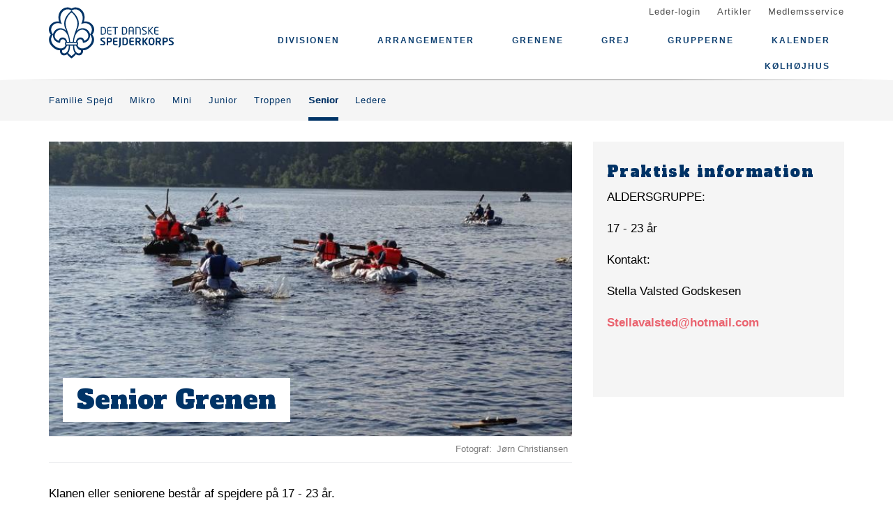

--- FILE ---
content_type: text/html; charset=UTF-8
request_url: https://www.roldskovdivision.dk/senior-grenen
body_size: 7678
content:
<!DOCTYPE html>
<html lang="da" dir="ltr" prefix="content: http://purl.org/rss/1.0/modules/content/  dc: http://purl.org/dc/terms/  foaf: http://xmlns.com/foaf/0.1/  og: http://ogp.me/ns#  rdfs: http://www.w3.org/2000/01/rdf-schema#  schema: http://schema.org/  sioc: http://rdfs.org/sioc/ns#  sioct: http://rdfs.org/sioc/types#  skos: http://www.w3.org/2004/02/skos/core#  xsd: http://www.w3.org/2001/XMLSchema# ">
  <head>
    <meta charset="utf-8" />
<meta name="description" content="Klanen eller seniorene består af spejdere på 17 - 23 år.Hvert år i august er der Store Økssø Sejlads for seniorer og dem der er ældre. Se mere i kalenderen.Seniorerne deltager også i Travaxa, som er et natløb, der afholdes sidste weekend i januar.Hvis du har en idé til et arrangement vil divisionsledelsen rigtig gerne støtte op om planlægningen. Har du en idé, så kontakt Gitte Jensen." />
<link rel="canonical" href="https://www.roldskovdivision.dk/senior-grenen" />
<link rel="image_src" href="https://www.roldskovdivision.dk/files/styles/twitter_card/public/2019-06/Senior.jpg?itok=KrhmxHnO" />
<meta property="og:site_name" content="Rold Skov Division" />
<meta property="og:url" content="https://www.roldskovdivision.dk/senior-grenen" />
<meta property="og:title" content="Senior Grenen" />
<meta property="og:description" content="Klanen eller seniorene består af spejdere på 17 - 23 år.Hvert år i august er der Store Økssø Sejlads for seniorer og dem der er ældre. Se mere i kalenderen.Seniorerne deltager også i Travaxa, som er et natløb, der afholdes sidste weekend i januar.Hvis du har en idé til et arrangement vil divisionsledelsen rigtig gerne støtte op om planlægningen. Har du en idé, så kontakt Gitte Jensen." />
<meta property="og:image" content="https://www.roldskovdivision.dk/files/styles/twitter_card/public/2019-06/Senior.jpg?itok=KrhmxHnO" />
<meta property="og:image:url" content="https://www.roldskovdivision.dk/files/styles/twitter_card/public/2019-06/Senior.jpg?itok=KrhmxHnO" />
<meta property="og:image:type" content="image/jpeg" />
<meta property="og:image:width" content="427" />
<meta property="og:image:height" content="320" />
<meta name="twitter:card" content="summary" />
<meta name="twitter:title" content="Senior Grenen" />
<meta name="twitter:description" content="Klanen eller seniorene består af spejdere på 17 - 23 år.Hvert år i august er der Store Økssø Sejlads for seniorer og dem der er ældre. Se mere i kalenderen.Seniorerne deltager også i Travaxa, som er et natløb, der afholdes sidste weekend i januar.Hvis du har en idé til et arrangement vil divisionsledelsen rigtig gerne støtte op om planlægningen. Har du en idé, så kontakt Gitte Jensen." />
<meta name="twitter:image:alt" content="Store Økssø Sejlads" />
<meta name="twitter:image" content="https://www.roldskovdivision.dk/files/styles/twitter_card/public/2019-06/Senior.jpg?itok=KrhmxHnO" />
<meta name="Generator" content="Drupal 10 (https://www.drupal.org)" />
<meta name="MobileOptimized" content="width" />
<meta name="HandheldFriendly" content="true" />
<meta name="viewport" content="width=device-width, initial-scale=1.0" />
<link rel="icon" href="/core/misc/favicon.ico" type="image/vnd.microsoft.icon" />
<link rel="alternate" hreflang="da" href="https://www.roldskovdivision.dk/senior-grenen" />

    <title>Senior Grenen</title>
    <link rel="stylesheet" media="all" href="/assets/grp6600/css/css_hpFm5wspRLr8cPdV3bkIjEXPbtnh8M92sEP1s80lY6M.css?delta=0&amp;language=da&amp;theme=baloo&amp;include=eJxVjFEOgzAMQy_E6JlSarGihEw1bCunp4CYtB_LfpZeFHUP8cjH8oShG1TI2hB_3UDKCN579tQ-LwiprC_RXib5_oGUm3G80OzFRPOGjpUL7FK_Mz4MZ_bmaVXsfAI1RA" />
<link rel="stylesheet" media="all" href="/assets/grp6600/css/css_M90Np4_BjM4BcvP-6JWeeSsGJ38QYRYLuxXL34SlXeU.css?delta=1&amp;language=da&amp;theme=baloo&amp;include=eJxVjFEOgzAMQy_E6JlSarGihEw1bCunp4CYtB_LfpZeFHUP8cjH8oShG1TI2hB_3UDKCN579tQ-LwiprC_RXib5_oGUm3G80OzFRPOGjpUL7FK_Mz4MZ_bmaVXsfAI1RA" />

    <script type="application/json" data-drupal-selector="drupal-settings-json">{"path":{"baseUrl":"\/","pathPrefix":"","currentPath":"node\/34","currentPathIsAdmin":false,"isFront":false,"currentLanguage":"da"},"pluralDelimiter":"\u0003","suppressDeprecationErrors":true,"ajaxPageState":{"libraries":"eJx1jkEOwyAMBD9EypMQkBW1YiDCDlH6-pJG6am9rMbjleXguVYbzpz0iQzzYavHioXURPYixygIbs4Q8Qlyz6XOY1cbBrXsmV4wqW3rih3BoaOo2E5CgeGiLxHMXqkWx1SW_9WGRKLtZ3XouFBJ9qumWxk5RJGvlzthPy-OfOQ6b4w3vIhfWQ","theme":"baloo","theme_token":null},"ajaxTrustedUrl":[],"gruppeweb_events":{"visible_cancellation_link":{"timestamps":{"start":1773770400}},"visible_registration_link":{"timestamps":{"start":1767731316,"end":1773775800}}},"user":{"uid":0,"permissionsHash":"a97c802918901c8ba22cff3c84d09bd01a018454a5da6fe079794eeb656b00ad"}}</script>
<script src="/assets/grp6600/js/js_vCjiEI_my9SaQRQMJJd0aYGeP7yaUenGJ2WKpjTp7AQ.js?scope=header&amp;delta=0&amp;language=da&amp;theme=baloo&amp;include=eJx1ykEOgCAMBdELSTgSoeQHG2ohUPH66kJXupnFy1CUWj3ddbZiw5L73hoOUMCE2vCTB5MgpKgJItG4ahDW8r92ZB7WP9eLU2HN_iX30AmkOTi1"></script>

          <link rel="apple-touch-icon" sizes="180x180" href="/themes/custom/baloo/assets/images/fav/apple-touch-icon.png">
    <link rel="icon" type="image/png" href="/themes/custom/baloo/assets/images/fav/favicon-32x32.png" sizes="32x32">
    <link rel="icon" type="image/png" href="/themes/custom/baloo/assets/images/fav/favicon-16x16.png" sizes="16x16">
    <link rel="manifest" href="/themes/custom/baloo/assets/images/fav/manifest.json">
    <link rel="mask-icon" href="/themes/custom/baloo/assets/images/fav/safari-pinned-tab.svg" color="#001360">
    <link rel="shortcut icon" href="/themes/custom/baloo/assets/images/fav/favicon.ico">
    <meta name="msapplication-config" content="/themes/custom/baloo/assets/images/fav/browserconfig.xml">
    <meta name="theme-color" content="#ffffff">
  </head>
  <body class="path-node page-node-type-organization-branch">
        <a href="#main-content" class="visually-hidden focusable skip-link">
      Gå til hovedindhold
    </a>
    
      <div class="dialog-off-canvas-main-canvas" data-off-canvas-main-canvas>
    
<div class="layout-container js-layout-container">
  <header role="navigation" class="header-fixed no-printing js-header">
    <div>
        <div class="region region-branding-top">
    <div class="container">
  <div class="branding-top">
          <a href="/" title="Hjem" rel="home" class="branding-top__link">
        <img src="/themes/custom/baloo/logo.svg" alt="Hjem" width="500px" height="210px" />
      </a>
      </div>
</div>


  </div>

          <div class="region region-top-menu right-aligned">
        <div class="container">
        <nav role="navigation" aria-labelledby="block-baloo-topmenu-menu" id="block-baloo-topmenu" class="block block-menu navigation menu--top-menu">
            
  <h2 class="visually-hidden" id="block-baloo-topmenu-menu">Top menu</h2>
  

        
<div class="top-menu">
  <ul class="top-menu__menu">
          <li  class="top-menu__menu-item">
        <a href="/login" data-drupal-link-system-path="login">Leder-login</a>
      </li>
          <li  class="top-menu__menu-item">
        <a href="/artikler" data-drupal-link-system-path="artikler">Artikler</a>
      </li>
          <li  class="top-menu__menu-item">
        <a href="https://medlem.dds.dk/">Medlemsservice</a>
      </li>
      </ul>
</div>

  </nav>

        </div>
    </div>

          <div class="region region-primary-menu">
        <div class="container">
          <nav role="navigation" aria-labelledby="block-baloo-main-menu-menu" id="block-baloo-main-menu" class="block block-menu navigation menu--main">
            
  <h2 class="visually-hidden" id="block-baloo-main-menu-menu">Main navigation</h2>
  

        

<div class="main-menu">
                
      <input type="checkbox" id="main-menu__toggle" class="main-menu__toggle-input" />
      <label for="main-menu__toggle" class="main-menu__toggle"></label>
      <ul class="main-menu__menu">
    
          
      <li class="main-menu__item is-expanded" tabindex="-1">
        <a href="/" data-drupal-link-system-path="&lt;front&gt;">Divisionen</a>

                                <input type="checkbox" id="main-menu__sub-toggle--menu_link_content:c4cce54e-9e00-465e-8949-f83d7f1949f4" class="main-menu__toggle-input" />
      <label for="main-menu__sub-toggle--menu_link_content:c4cce54e-9e00-465e-8949-f83d7f1949f4" class="main-menu__sub-toggle"></label>
      <ul class="main-menu__sub-menu">

    
          
      <li class="main-menu__item" tabindex="-1">
        <a href="/rold-skov-division" data-drupal-link-system-path="node/2">Om Roldskov Division</a>

              </li>
          
      <li class="main-menu__item" tabindex="-1">
        <a href="/divisionsledelsen" data-drupal-link-system-path="node/6">Divisionsledelsen</a>

              </li>
          
      <li class="main-menu__item" tabindex="-1">
        <a href="/drejeboeger-til-arrangementer" data-drupal-link-system-path="node/91">Drejebøger til arrangementer</a>

              </li>
          
      <li class="main-menu__item" tabindex="-1">
        <a href="/kurser" data-drupal-link-system-path="node/8">Kurser</a>

              </li>
          
      <li class="main-menu__item" tabindex="-1">
        <a href="/dataforordning" data-drupal-link-system-path="node/20">Dataforordning</a>

              </li>
          
      <li class="main-menu__item" tabindex="-1">
        <a href="/gode-links" data-drupal-link-system-path="node/5">Gode links</a>

              </li>
    
    
        </ul>

              </li>
          
      <li class="main-menu__item is-expanded" tabindex="-1">
        <a href="/" data-drupal-link-system-path="&lt;front&gt;">Arrangementer</a>

                                <input type="checkbox" id="main-menu__sub-toggle--menu_link_content:ace9e85d-7b5f-4ee1-8ca2-c851a8b958b8" class="main-menu__toggle-input" />
      <label for="main-menu__sub-toggle--menu_link_content:ace9e85d-7b5f-4ee1-8ca2-c851a8b958b8" class="main-menu__sub-toggle"></label>
      <ul class="main-menu__sub-menu">

    
          
      <li class="main-menu__item" tabindex="-1">
        <a href="/hele-divisionen" data-drupal-link-system-path="node/92">Hele divisionen</a>

              </li>
          
      <li class="main-menu__item" tabindex="-1">
        <a href="/familiespejd-0" data-drupal-link-system-path="node/93">Familiespejd</a>

              </li>
          
      <li class="main-menu__item" tabindex="-1">
        <a href="/mikro-0" data-drupal-link-system-path="node/94">Mirko</a>

              </li>
          
      <li class="main-menu__item" tabindex="-1">
        <a href="/mini-0" data-drupal-link-system-path="node/95">Mini</a>

              </li>
          
      <li class="main-menu__item" tabindex="-1">
        <a href="/junior-0" data-drupal-link-system-path="node/96">Junior</a>

              </li>
          
      <li class="main-menu__item" tabindex="-1">
        <a href="/troppen-0" data-drupal-link-system-path="node/97">Troppen</a>

              </li>
          
      <li class="main-menu__item" tabindex="-1">
        <a href="/senior" data-drupal-link-system-path="node/98">Senior</a>

              </li>
          
      <li class="main-menu__item" tabindex="-1">
        <a href="/leder" data-drupal-link-system-path="node/99">Leder</a>

              </li>
          
      <li class="main-menu__item" tabindex="-1">
        <a href="/bestyrelsen" data-drupal-link-system-path="node/100">Bestyrelsen</a>

              </li>
    
    
        </ul>

              </li>
          
      <li class="main-menu__item is-expanded is-active-trail" tabindex="-1">
        <a href="/" data-drupal-link-system-path="&lt;front&gt;">Grenene</a>

                                <input type="checkbox" id="main-menu__sub-toggle--menu_link_content:2fb2a4be-7f18-4332-a21d-bc8d1b774d0c" class="main-menu__toggle-input" />
      <label for="main-menu__sub-toggle--menu_link_content:2fb2a4be-7f18-4332-a21d-bc8d1b774d0c" class="main-menu__sub-toggle"></label>
      <ul class="main-menu__sub-menu">

    
          
      <li class="main-menu__item" tabindex="-1">
        <a href="/familie-spejd" data-drupal-link-system-path="node/33">Familie Spejd </a>

              </li>
          
      <li class="main-menu__item" tabindex="-1">
        <a href="/mikro-grenen" data-drupal-link-system-path="node/31">Mikro</a>

              </li>
          
      <li class="main-menu__item" tabindex="-1">
        <a href="/mini-grenen" data-drupal-link-system-path="node/37">Mini</a>

              </li>
          
      <li class="main-menu__item" tabindex="-1">
        <a href="/junior-grenen" data-drupal-link-system-path="node/36">Junior</a>

              </li>
          
      <li class="main-menu__item" tabindex="-1">
        <a href="/troppen" data-drupal-link-system-path="node/35">Troppen</a>

              </li>
          
      <li class="main-menu__item is-active-trail" tabindex="-1">
        <a href="/senior-grenen" data-drupal-link-system-path="node/34" class="is-active" aria-current="page">Senior</a>

              </li>
          
      <li class="main-menu__item" tabindex="-1">
        <a href="/ledere" data-drupal-link-system-path="node/32">Ledere </a>

              </li>
    
    
        </ul>

              </li>
          
      <li class="main-menu__item is-expanded" tabindex="-1">
        <a href="/grej" data-drupal-link-system-path="node/7">Grej</a>

                                <input type="checkbox" id="main-menu__sub-toggle--menu_link_content:25b8f7a8-e83f-4983-8c04-9e9462d21844" class="main-menu__toggle-input" />
      <label for="main-menu__sub-toggle--menu_link_content:25b8f7a8-e83f-4983-8c04-9e9462d21844" class="main-menu__sub-toggle"></label>
      <ul class="main-menu__sub-menu">

    
          
      <li class="main-menu__item" tabindex="-1">
        <a href="/uv-lygter" data-drupal-link-system-path="node/120">UV-lygter</a>

              </li>
          
      <li class="main-menu__item" tabindex="-1">
        <a href="/haengekoejer" data-drupal-link-system-path="node/121">Hængekøjer</a>

              </li>
          
      <li class="main-menu__item" tabindex="-1">
        <a href="/omnia-ovne" data-drupal-link-system-path="node/122">Omnia-ovne</a>

              </li>
          
      <li class="main-menu__item" tabindex="-1">
        <a href="/beach-flag" data-drupal-link-system-path="node/123">Beach-flag</a>

              </li>
          
      <li class="main-menu__item" tabindex="-1">
        <a href="/plakater" data-drupal-link-system-path="node/124">Plakater</a>

              </li>
          
      <li class="main-menu__item" tabindex="-1">
        <a href="/esser" data-drupal-link-system-path="node/125">Esser</a>

              </li>
          
      <li class="main-menu__item" tabindex="-1">
        <a href="/gpser" data-drupal-link-system-path="node/126">GPS&#039;er</a>

              </li>
          
      <li class="main-menu__item" tabindex="-1">
        <a href="/blokhytten" data-drupal-link-system-path="node/127">Blokhytten</a>

              </li>
          
      <li class="main-menu__item" tabindex="-1">
        <a href="/kanoer" data-drupal-link-system-path="node/138">Kanoer</a>

              </li>
    
    
        </ul>

              </li>
          
      <li class="main-menu__item is-expanded" tabindex="-1">
        <a href="/grupperne" data-drupal-link-system-path="node/15">Grupperne</a>

                                <input type="checkbox" id="main-menu__sub-toggle--menu_link_content:ee780d6e-da3e-4b59-b763-51720e55de2a" class="main-menu__toggle-input" />
      <label for="main-menu__sub-toggle--menu_link_content:ee780d6e-da3e-4b59-b763-51720e55de2a" class="main-menu__sub-toggle"></label>
      <ul class="main-menu__sub-menu">

    
          
      <li class="main-menu__item" tabindex="-1">
        <a href="http://www.ddsaars.dk">Aars</a>

              </li>
          
      <li class="main-menu__item" tabindex="-1">
        <a href="http://www.alsspejderne.dk">Als</a>

              </li>
          
      <li class="main-menu__item" tabindex="-1">
        <a href="https://www.ardengruppe.dk/">Arden</a>

              </li>
          
      <li class="main-menu__item" tabindex="-1">
        <a href="https://grp6617.gruppeweb.dk/">Cimbrene - Støvring</a>

              </li>
          
      <li class="main-menu__item" tabindex="-1">
        <a href="https://grp6606.gruppeweb.dk/">Farsø</a>

              </li>
          
      <li class="main-menu__item" tabindex="-1">
        <a href="http://www.faarupspejder.dk">Fårup</a>

              </li>
          
      <li class="main-menu__item" tabindex="-1">
        <a href="https://ddshadsund.wordpress.com/about/">Hadsund</a>

              </li>
          
      <li class="main-menu__item" tabindex="-1">
        <a href="https://hobrogruppe.dk/">Hobro Gruppe</a>

              </li>
          
      <li class="main-menu__item" tabindex="-1">
        <a href="http://www.skyttepost.dk">Jørgen Skytte - Svenstrup</a>

              </li>
          
      <li class="main-menu__item" tabindex="-1">
        <a href="http://www.dds-kongsdal.dk">Kongsdal</a>

              </li>
          
      <li class="main-menu__item" tabindex="-1">
        <a href="https://grp6613.gruppeweb.dk/">Kærnegruppen - Hobro</a>

              </li>
          
      <li class="main-menu__item" tabindex="-1">
        <a href="http://www.mariagerspejderne.dk">MariagerSpejderne</a>

              </li>
          
      <li class="main-menu__item" tabindex="-1">
        <a href="http://www.ddsnibe.dk">Nibe</a>

              </li>
          
      <li class="main-menu__item" tabindex="-1">
        <a href="http://www.ddsskoerping.dk">Skørping</a>

              </li>
          
      <li class="main-menu__item" tabindex="-1">
        <a href="https://www.terndrupspejder.dk/">Terndrup Spejderne</a>

              </li>
    
    
        </ul>

              </li>
          
      <li class="main-menu__item" tabindex="-1">
        <a href="/kalender" data-drupal-link-system-path="kalender">Kalender</a>

              </li>
          
      <li class="main-menu__item is-expanded" tabindex="-1">
        <a href="/kolhojhus">Kølhøjhus</a>

                                <input type="checkbox" id="main-menu__sub-toggle--menu_link_content:d99b72c6-0f2f-46f4-b1c0-effd7d0e9d17" class="main-menu__toggle-input" />
      <label for="main-menu__sub-toggle--menu_link_content:d99b72c6-0f2f-46f4-b1c0-effd7d0e9d17" class="main-menu__sub-toggle"></label>
      <ul class="main-menu__sub-menu">

    
          
      <li class="main-menu__item" tabindex="-1">
        <a href="https://www.roldskovdivision.dk/hytten">Hytten</a>

              </li>
          
      <li class="main-menu__item" tabindex="-1">
        <a href="https://www.roldskovdivision.dk/haandlangerne">Håndlangerne</a>

              </li>
    
    
        </ul>

              </li>
    
          <li class="main-menu__item main-menu__item--top-menu" tabindex="-1">

        <a href="/login" data-drupal-link-system-path="login">Leder-login</a>
      </li>
          <li class="main-menu__item main-menu__item--top-menu" tabindex="-1">

        <a href="/artikler" data-drupal-link-system-path="artikler">Artikler</a>
      </li>
          <li class="main-menu__item main-menu__item--top-menu" tabindex="-1">

        <a href="https://medlem.dds.dk/">Medlemsservice</a>
      </li>
    
        </ul>

</div>


  </nav>

        </div>
    </div>

    </div>
  </header>

  <main role="main">
    <a id="main-content" tabindex="-1"></a>
          <div class="node-menu">
  <div class="container">
          <a class="node-menu__item "
         href="/familie-spejd">
        Familie Spejd 
      </a>
          <a class="node-menu__item "
         href="/mikro-grenen">
        Mikro
      </a>
          <a class="node-menu__item "
         href="/mini-grenen">
        Mini
      </a>
          <a class="node-menu__item "
         href="/junior-grenen">
        Junior
      </a>
          <a class="node-menu__item "
         href="/troppen">
        Troppen
      </a>
          <a class="node-menu__item is-active"
         href="/senior-grenen">
        Senior
      </a>
          <a class="node-menu__item "
         href="/ledere">
        Ledere 
      </a>
      </div>
</div>
    
    <div class="layout-highlighted">
        <div class="region region-highlighted">
    <div data-drupal-messages-fallback class="hidden"></div>

  </div>

    </div>
    <div class="layout-content ">
                <div class="region region-content">
    <div id="block-baloo-content" class="block block-system block-system-main-block">
  
    
      




<div class="container print-full-width">
  <section class="row">
    
    <article about="/senior-grenen" class="node node--type-organization-branch node--view-mode-full col-md-8 print-full-width">
      
                    <div class="main-media__outer">
          <div class="main-media__wrapper">
            
            <div class="field field--name-field-main-media field--type-image field--label-hidden fluid-media main-media field__item">  <img loading="lazy" src="/files/styles/16_9_720x405/public/2019-06/Senior.jpg?itok=XWo9TTIs" width="720" height="405" alt="Store Økssø Sejlads" typeof="foaf:Image" class="image-style-_6-9-720x405" />


</div>
      
          </div>
                      <div class="main-media__headline">
              <h1><span class="field field--name-title field--type-string field--label-hidden">Senior Grenen</span>
</h1>
            </div>
                  </div>

        <div class="main-media__extras">
          <div class="main-media__caption">
            
          </div>
          <div class="main-media__author">
            
  <div class="field field--name-field-media-author field--type-string field--label-inline clearfix">
    <div class="field__label">Fotograf</div>
              <div class="field__item">Jørn Christiansen</div>
          </div>

          </div>
        </div>
                    
      
            <div class="row">
        <div class="node__content col-md-12 print-full-width">
            
            <div class="field field--name-body field--type-text-with-summary field--label-hidden article-text field__item"><p>Klanen eller seniorene består af spejdere på 17 - 23 år.</p><p>Hvert år i august er der Store Økssø Sejlads for seniorer og dem der er ældre. Se mere i kalenderen.</p><p>Seniorerne deltager også i Travaxa, som er et natløb, der afholdes sidste weekend i januar.</p><p>Hvis du har en idé til et arrangement vil&nbsp;divisionsledelsen rigtig gerne støtte op om planlægningen. Har du en idé, så kontakt Gitte Jensen.</p></div>
    
      
          </div>
        <div class="col-md-12">
                  </div>
      </div>
          </article>

        <aside class="col-md-4 no-printing article__sidebar article-text">
                  <div class="box box--grey no-inline box--meta-info">
            <h2 class="box__heading">Praktisk information</h2>
            
            <div class="clearfix text-formatted field field--name-field-practical-info-formatted field--type-text-long field--label-hidden field__item"><p>ALDERSGRUPPE:&nbsp;</p><p>17 - 23 år</p><p>Kontakt:</p><p>Stella Valsted Godskesen</p><p><a href="mailto:Stellavalsted@hotmail.com">Stellavalsted@hotmail.com</a></p><p>&nbsp;</p></div>
      
            
            
        </div>
    
              </aside>
      </section>
</div>

  </div>

  </div>

                                                    <div class="region region-content-nonadmin">
    <div class="container">
  <div class="row">
    <div class="views-element-container block block-views block-views-blockevents-overview-node col-md-12" id="block-views-block-events-overview-node">
      
            
              <div><div class="view view-events view-id-events view-display-id-overview_node js-view-dom-id-db0c7cb4b7ebbe7971cacf0b8da8cfffe4a8e9790d0eed7e92e0394475844eb1">
      <h2 class="views-title">
      
              Arrangementer
            

          </h2>
        
      <div class="view-content">
          <div class="views-row">
<a class="event-teaser" href="/begivenhed/grenmoede-8">
  <div class="event-teaser__title-date">
    17. mar
  </div>
  <div class="event-teaser__content">
    <h3 class="event-teaser__title">
      <span class="field field--name-title field--type-string field--label-hidden">Grenmøde</span>

    </h3>
    <div class="event-teaser__date">
      <label>Dato</label>
      17. mar

          </div>
    <div class="event-teaser__time">
      <label>Tid</label>
      19:00 - 21:30
    </div>
    <div class="event-teaser__more">Se arrangement</div>
  </div>
</a>

</div>

    </div>
  
          <div class="view-more-link">
      <a href="/kalender/34" class="link-button link-button--large">Se alle events fra Senior Grenen</a>
    </div>
        </div>
</div>

          </div>
  </div>
</div>

  </div>

                  </div>

    
      </main>
  <footer role="contentinfo" class="footer no-printing">
    <div class="footer__top marine-lighter-background">
      <div class="container">
        <div class="row">
          
        </div>
      </div>
    </div>
    <div class="footer__bottom">
      <div class="container">
        <div class="row">
          <div class="col-md-3">
              <div class="footer__contact">
    <h3 class="footer__subtitle">
      Kontakt
    </h3>
          <div class="footer__address">
        
            <div class="field field--name-field-address field--type-address field--label-hidden field__item"><p class="address" translate="no"><span class="organization">Rold Skov Division</span><br>
<span class="address-line1">Bønfeltvej 25</span><br>
<span class="postal-code">9510</span> <span class="locality">Arden</span><br>
<span class="country">Danmark</span></p></div>
      
      </div>
              <div class="footer__phone">
        
      </div>
              <div class="footer__email">
        
      </div>
      </div>
          </div>
          <div class="col-md-6">
              <div class="footer__socials">
    <h3 class="footer__subtitle">
      Følg os på
    </h3>
    <div class="footer__socials-content">
                        <a class="footer__social footer__social--facebook" href="https://facebook.com/roldskovdivision.spejder.dk/?__tn__=%2Cd%2CP-R&amp;eid=ARD9Zb4LNxa3AQfhDCJM2_N_NdHee82gsgU8ptuRp-p5_gfNXQ_x" target="_blank" rel="noopener">
            <svg class="spejder-icon" id="facebook_icon" data-name="Facebook Icon" xmlns="http://www.w3.org/2000/svg" viewBox="0 0 60 60">
    <path class="cls-1" d="M41.6,6.51A22.4,22.4,0,0,0,38,5.76a32.49,32.49,0,0,0-4.31,0c-3.29.13-6.38,0.84-8.63,3.51a6.15,6.15,0,0,0-1.6,3.26c-0.16,1.45-.22,2.91-0.32,4.37-0.07,1.19-.13,2.39-0.2,3.67H19.55a1.13,1.13,0,0,0-1.26,1.08q-0.17,3.33-.2,6.66c0,0.84.35,1,1.16,1,1,0,2.07,0,3.3,0,0,2.72,0,5.24,0,7.75,0,3,0,5.9-.13,8.85-0.06,2.09-.18,4.92-0.34,7C22,54,22,54.24,23.2,54.36c1.74,0.17,3.5-.54,5.25-0.44a17.62,17.62,0,0,1,2.33.19,1.63,1.63,0,0,0,2.15-1.74c0-2.06,0-4.12,0-6.18,0.06-2.32.19-4.64,0.28-7,0.06-1.49.13-3,.16-4.47s0-3,0-4.55a0.73,0.73,0,0,1,.84-0.86q2.27,0,4.53,0A1,1,0,0,0,40,28.43c0.18-1.08.5-2.13,0.74-3.2,0.2-.87.4-1.74,0.53-2.62,0.07-.44.19-1-0.5-1.13A29.54,29.54,0,0,0,37.54,21c-1.45-.08-2.91,0-4.41,0,0.07-1.08.11-2,.21-2.95A3.56,3.56,0,0,1,35,15.25a6.9,6.9,0,0,1,4.73-1c1.07,0.13,1.51-.17,1.6-1.2,0-.34.07-0.68,0.12-1,0.21-1.44.36-2.9,0.66-4.32C42.23,7.08,42.17,6.66,41.6,6.51ZM40.65,9.14c-0.17,1.11-.28,2.24-0.43,3.35a5.82,5.82,0,0,1-.15.61,7.66,7.66,0,0,0-6.56,1.67A4,4,0,0,0,32.28,17,27.44,27.44,0,0,0,32,21.33c0,1,.27,1.16,1.26.93,2-.46,4,0,5.93.08A0.76,0.76,0,0,1,40,23.46c-0.42,1.51-.7,3.06-1.08,4.78-1.89,0-3.79,0-5.69,0a0.7,0.7,0,0,0-.86.81Q32.23,36.19,32,43.34c-0.08,3-.21,5.91-0.3,8.87,0,0.42-.13.67-0.57,0.66-2.53-.1-5.06.53-7.52,0.43,0-1.61,0-3.9,0-5.45,0-2,0-4.07,0-6.1,0-3.59-.12-7.19-0.18-10.78,0-.29,0-0.58,0-0.87a2.34,2.34,0,0,0,0-1.19,3.78,3.78,0,0,0-1.67-.75A22.29,22.29,0,0,0,19.22,28a3.74,3.74,0,0,1-.08-0.54c0-1.85,0-3.69,0-5.76,1.48,0.09,2.8.13,4.1,0.28a0.6,0.6,0,0,0,.8-0.59c0.12-.94.22-1.88,0.28-2.82a47.67,47.67,0,0,1,.35-5.7,8,8,0,0,1,1.67-3A7.52,7.52,0,0,1,31,7.28a17.13,17.13,0,0,1,8.06,0l0.15,0C40.93,7.47,40.91,7.47,40.65,9.14Z"/>
</svg>

          </a>
                                                            </div>
  </div>
                          <div class="footer__cookie-link">
    <a href="/cookiepolitik">Læs vores cookiepolitik her</a>
  </div>
          </div>
          <div class="col-md-3">
            <div class="footer__logo">
  <h3 class="footer__subtitle">
    En del af
  </h3>
  <div class="footer__logo-image">
    <a href="https://dds.dk/" target="_blank" rel="noopener">
      <img src="/themes/custom/baloo/logo.svg" alt="Det Danske Spejderkorps logo" width="170px" height="70px" />
    </a>
  </div>
</div>
          </div>
        </div>
      </div>
    </div>
  </footer>
</div>

  </div>

    
    <script src="/assets/grp6600/js/js_pSVrjTJHNcy7K62tfpxy6cZ3ppeZv4mP2Mqvi3OEd2w.js?scope=footer&amp;delta=0&amp;language=da&amp;theme=baloo&amp;include=eJx1ykEOgCAMBdELSTgSoeQHG2ohUPH66kJXupnFy1CUWj3ddbZiw5L73hoOUMCE2vCTB5MgpKgJItG4ahDW8r92ZB7WP9eLU2HN_iX30AmkOTi1"></script>

  </body>
</html>


--- FILE ---
content_type: text/css
request_url: https://www.roldskovdivision.dk/assets/grp6600/css/css_M90Np4_BjM4BcvP-6JWeeSsGJ38QYRYLuxXL34SlXeU.css?delta=1&language=da&theme=baloo&include=eJxVjFEOgzAMQy_E6JlSarGihEw1bCunp4CYtB_LfpZeFHUP8cjH8oShG1TI2hB_3UDKCN579tQ-LwiprC_RXib5_oGUm3G80OzFRPOGjpUL7FK_Mz4MZ_bmaVXsfAI1RA
body_size: 28387
content:
@import "https://fonts.googleapis.com/css?family=Alfa+Slab+One|Enriqueta";
/* @license MIT https://github.com/necolas/normalize.css/blob/3.0.3/LICENSE.md */
html{font-family:sans-serif;-ms-text-size-adjust:100%;-webkit-text-size-adjust:100%;}body{margin:0;}article,aside,details,figcaption,figure,footer,header,hgroup,main,menu,nav,section,summary{display:block;}audio,canvas,progress,video{display:inline-block;vertical-align:baseline;}audio:not([controls]){display:none;height:0;}[hidden],template{display:none;}a{background-color:transparent;}a:active,a:hover{outline:0;}abbr[title]{border-bottom:1px dotted;}b,strong{font-weight:bold;}dfn{font-style:italic;}h1{font-size:2em;margin:0.67em 0;}mark{background:#ff0;color:#000;}small{font-size:80%;}sub,sup{font-size:75%;line-height:0;position:relative;vertical-align:baseline;}sup{top:-0.5em;}sub{bottom:-0.25em;}img{border:0;}svg:not(:root){overflow:hidden;}figure{margin:1em 40px;}hr{box-sizing:content-box;height:0;}pre{overflow:auto;}code,kbd,pre,samp{font-family:monospace,monospace;font-size:1em;}button,input,optgroup,select,textarea{color:inherit;font:inherit;margin:0;}button{overflow:visible;}button,select{text-transform:none;}button,html input[type="button"],input[type="reset"],input[type="submit"]{-webkit-appearance:button;cursor:pointer;}button[disabled],html input[disabled]{cursor:default;}button::-moz-focus-inner,input::-moz-focus-inner{border:0;padding:0;}input{line-height:normal;}input[type="checkbox"],input[type="radio"]{box-sizing:border-box;padding:0;}input[type="number"]::-webkit-inner-spin-button,input[type="number"]::-webkit-outer-spin-button{height:auto;}input[type="search"]{-webkit-appearance:textfield;box-sizing:content-box;}input[type="search"]::-webkit-search-cancel-button,input[type="search"]::-webkit-search-decoration{-webkit-appearance:none;}fieldset{border:1px solid #c0c0c0;margin:0 2px;padding:0.35em 0.625em 0.75em;}legend{border:0;padding:0;}textarea{overflow:auto;}optgroup{font-weight:bold;}table{border-collapse:collapse;border-spacing:0;}td,th{padding:0;}
@media (min--moz-device-pixel-ratio:0){summary{display:list-item;}}
/* @license GPL-2.0-or-later https://www.drupal.org/licensing/faq */
html{font-family:sans-serif;-ms-text-size-adjust:100%;-webkit-text-size-adjust:100%;}body{margin:0;}article,aside,details,figcaption,figure,footer,header,hgroup,main,menu,nav,section,summary{display:block;}audio,canvas,progress,video{display:inline-block;vertical-align:baseline;}audio:not([controls]){display:none;height:0;}[hidden],template{display:none;}a{background-color:transparent;}a:active,a:hover{outline:0;}abbr[title]{border-bottom:none;text-decoration:underline;text-decoration:underline dotted;}b,strong{font-weight:bold;}dfn{font-style:italic;}h1{font-size:2em;margin:0.67em 0;}mark{background:#ff0;color:#000;}small{font-size:80%;}sub,sup{font-size:75%;line-height:0;position:relative;vertical-align:baseline;}sup{top:-0.5em;}sub{bottom:-0.25em;}img{border:0;}svg:not(:root){overflow:hidden;}figure{margin:1em 40px;}hr{box-sizing:content-box;height:0;}pre{overflow:auto;}code,kbd,pre,samp{font-family:monospace,monospace;font-size:1em;}button,input,optgroup,select,textarea{color:inherit;font:inherit;margin:0;}button{overflow:visible;}button,select{text-transform:none;}button,html input[type=button],input[type=reset],input[type=submit]{-webkit-appearance:button;cursor:pointer;}button[disabled],html input[disabled]{cursor:default;}button::-moz-focus-inner,input::-moz-focus-inner{border:0;padding:0;}input{line-height:normal;}input[type=checkbox],input[type=radio]{box-sizing:border-box;padding:0;}input[type=number]::-webkit-inner-spin-button,input[type=number]::-webkit-outer-spin-button{height:auto;}input[type=search]{-webkit-appearance:textfield;box-sizing:content-box;}input[type=search]::-webkit-search-cancel-button,input[type=search]::-webkit-search-decoration{-webkit-appearance:none;}fieldset{border:1px solid #c0c0c0;margin:0 2px;padding:0.35em 0.625em 0.75em;}legend{border:0;padding:0;}textarea{overflow:auto;}optgroup{font-weight:bold;}table{border-collapse:collapse;border-spacing:0;}td,th{padding:0;}@font-face{font-family:"Glyphicons Halflings";src:url(/themes/custom/baloo/assets/fonts/bootstrap/glyphicons-halflings-regular.eot);src:url(/themes/custom/baloo/assets/fonts/bootstrap/glyphicons-halflings-regular.eot#iefix) format("embedded-opentype"),url(/themes/custom/baloo/assets/fonts/bootstrap/glyphicons-halflings-regular.woff2) format("woff2"),url(/themes/custom/baloo/assets/fonts/bootstrap/glyphicons-halflings-regular.woff) format("woff"),url(/themes/custom/baloo/assets/fonts/bootstrap/glyphicons-halflings-regular.ttf) format("truetype"),url(/themes/custom/baloo/assets/fonts/bootstrap/glyphicons-halflings-regular.svg#glyphicons_halflingsregular) format("svg");}.glyphicon,input[type=checkbox]:checked ~ label:before,.campaign-giv-en-haand input[type=radio]:checked ~ label:before,.campaign input[type=radio]:checked ~ label:before,.program-item--header:before,.program--header:before{position:relative;top:1px;display:inline-block;font-family:"Glyphicons Halflings";font-style:normal;font-weight:400;line-height:1;-webkit-font-smoothing:antialiased;-moz-osx-font-smoothing:grayscale;}.glyphicon-asterisk:before{content:"*";}.glyphicon-plus:before{content:"+";}.glyphicon-euro:before,.glyphicon-eur:before{content:"€";}.glyphicon-minus:before{content:"−";}.glyphicon-cloud:before{content:"☁";}.glyphicon-envelope:before{content:"✉";}.glyphicon-pencil:before{content:"✏";}.glyphicon-glass:before{content:"\e001";}.glyphicon-music:before{content:"\e002";}.glyphicon-search:before{content:"\e003";}.glyphicon-heart:before{content:"\e005";}.glyphicon-star:before{content:"\e006";}.glyphicon-star-empty:before{content:"\e007";}.glyphicon-user:before{content:"\e008";}.glyphicon-film:before{content:"\e009";}.glyphicon-th-large:before{content:"\e010";}.glyphicon-th:before{content:"\e011";}.glyphicon-th-list:before{content:"\e012";}.glyphicon-ok:before,input[type=checkbox]:checked ~ label:before,.campaign-giv-en-haand input[type=radio]:checked ~ label:before,.campaign input[type=radio]:checked ~ label:before{content:"\e013";}.glyphicon-remove:before{content:"\e014";}.glyphicon-zoom-in:before{content:"\e015";}.glyphicon-zoom-out:before{content:"\e016";}.glyphicon-off:before{content:"\e017";}.glyphicon-signal:before{content:"\e018";}.glyphicon-cog:before{content:"\e019";}.glyphicon-trash:before{content:"\e020";}.glyphicon-home:before{content:"\e021";}.glyphicon-file:before{content:"\e022";}.glyphicon-time:before{content:"\e023";}.glyphicon-road:before{content:"\e024";}.glyphicon-download-alt:before{content:"\e025";}.glyphicon-download:before{content:"\e026";}.glyphicon-upload:before{content:"\e027";}.glyphicon-inbox:before{content:"\e028";}.glyphicon-play-circle:before{content:"\e029";}.glyphicon-repeat:before{content:"\e030";}.glyphicon-refresh:before{content:"\e031";}.glyphicon-list-alt:before{content:"\e032";}.glyphicon-lock:before{content:"\e033";}.glyphicon-flag:before{content:"\e034";}.glyphicon-headphones:before{content:"\e035";}.glyphicon-volume-off:before{content:"\e036";}.glyphicon-volume-down:before{content:"\e037";}.glyphicon-volume-up:before{content:"\e038";}.glyphicon-qrcode:before{content:"\e039";}.glyphicon-barcode:before{content:"\e040";}.glyphicon-tag:before{content:"\e041";}.glyphicon-tags:before{content:"\e042";}.glyphicon-book:before{content:"\e043";}.glyphicon-bookmark:before{content:"\e044";}.glyphicon-print:before{content:"\e045";}.glyphicon-camera:before{content:"\e046";}.glyphicon-font:before{content:"\e047";}.glyphicon-bold:before{content:"\e048";}.glyphicon-italic:before{content:"\e049";}.glyphicon-text-height:before{content:"\e050";}.glyphicon-text-width:before{content:"\e051";}.glyphicon-align-left:before{content:"\e052";}.glyphicon-align-center:before{content:"\e053";}.glyphicon-align-right:before{content:"\e054";}.glyphicon-align-justify:before{content:"\e055";}.glyphicon-list:before{content:"\e056";}.glyphicon-indent-left:before{content:"\e057";}.glyphicon-indent-right:before{content:"\e058";}.glyphicon-facetime-video:before{content:"\e059";}.glyphicon-picture:before{content:"\e060";}.glyphicon-map-marker:before{content:"\e062";}.glyphicon-adjust:before{content:"\e063";}.glyphicon-tint:before{content:"\e064";}.glyphicon-edit:before{content:"\e065";}.glyphicon-share:before{content:"\e066";}.glyphicon-check:before{content:"\e067";}.glyphicon-move:before{content:"\e068";}.glyphicon-step-backward:before{content:"\e069";}.glyphicon-fast-backward:before{content:"\e070";}.glyphicon-backward:before{content:"\e071";}.glyphicon-play:before{content:"\e072";}.glyphicon-pause:before{content:"\e073";}.glyphicon-stop:before{content:"\e074";}.glyphicon-forward:before{content:"\e075";}.glyphicon-fast-forward:before{content:"\e076";}.glyphicon-step-forward:before{content:"\e077";}.glyphicon-eject:before{content:"\e078";}.glyphicon-chevron-left:before{content:"\e079";}.glyphicon-chevron-right:before{content:"\e080";}.glyphicon-plus-sign:before{content:"\e081";}.glyphicon-minus-sign:before{content:"\e082";}.glyphicon-remove-sign:before{content:"\e083";}.glyphicon-ok-sign:before{content:"\e084";}.glyphicon-question-sign:before{content:"\e085";}.glyphicon-info-sign:before{content:"\e086";}.glyphicon-screenshot:before{content:"\e087";}.glyphicon-remove-circle:before{content:"\e088";}.glyphicon-ok-circle:before{content:"\e089";}.glyphicon-ban-circle:before{content:"\e090";}.glyphicon-arrow-left:before{content:"\e091";}.glyphicon-arrow-right:before{content:"\e092";}.glyphicon-arrow-up:before{content:"\e093";}.glyphicon-arrow-down:before{content:"\e094";}.glyphicon-share-alt:before{content:"\e095";}.glyphicon-resize-full:before{content:"\e096";}.glyphicon-resize-small:before{content:"\e097";}.glyphicon-exclamation-sign:before{content:"\e101";}.glyphicon-gift:before{content:"\e102";}.glyphicon-leaf:before{content:"\e103";}.glyphicon-fire:before{content:"\e104";}.glyphicon-eye-open:before{content:"\e105";}.glyphicon-eye-close:before{content:"\e106";}.glyphicon-warning-sign:before{content:"\e107";}.glyphicon-plane:before{content:"\e108";}.glyphicon-calendar:before{content:"\e109";}.glyphicon-random:before{content:"\e110";}.glyphicon-comment:before{content:"\e111";}.glyphicon-magnet:before{content:"\e112";}.glyphicon-chevron-up:before{content:"\e113";}.glyphicon-chevron-down:before,.program--header:before{content:"\e114";}.glyphicon-retweet:before{content:"\e115";}.glyphicon-shopping-cart:before{content:"\e116";}.glyphicon-folder-close:before{content:"\e117";}.glyphicon-folder-open:before{content:"\e118";}.glyphicon-resize-vertical:before{content:"\e119";}.glyphicon-resize-horizontal:before{content:"\e120";}.glyphicon-hdd:before{content:"\e121";}.glyphicon-bullhorn:before{content:"\e122";}.glyphicon-bell:before{content:"\e123";}.glyphicon-certificate:before{content:"\e124";}.glyphicon-thumbs-up:before{content:"\e125";}.glyphicon-thumbs-down:before{content:"\e126";}.glyphicon-hand-right:before{content:"\e127";}.glyphicon-hand-left:before{content:"\e128";}.glyphicon-hand-up:before{content:"\e129";}.glyphicon-hand-down:before{content:"\e130";}.glyphicon-circle-arrow-right:before{content:"\e131";}.glyphicon-circle-arrow-left:before{content:"\e132";}.glyphicon-circle-arrow-up:before{content:"\e133";}.glyphicon-circle-arrow-down:before{content:"\e134";}.glyphicon-globe:before{content:"\e135";}.glyphicon-wrench:before{content:"\e136";}.glyphicon-tasks:before{content:"\e137";}.glyphicon-filter:before{content:"\e138";}.glyphicon-briefcase:before{content:"\e139";}.glyphicon-fullscreen:before{content:"\e140";}.glyphicon-dashboard:before{content:"\e141";}.glyphicon-paperclip:before{content:"\e142";}.glyphicon-heart-empty:before{content:"\e143";}.glyphicon-link:before{content:"\e144";}.glyphicon-phone:before{content:"\e145";}.glyphicon-pushpin:before{content:"\e146";}.glyphicon-usd:before{content:"\e148";}.glyphicon-gbp:before{content:"\e149";}.glyphicon-sort:before{content:"\e150";}.glyphicon-sort-by-alphabet:before{content:"\e151";}.glyphicon-sort-by-alphabet-alt:before{content:"\e152";}.glyphicon-sort-by-order:before{content:"\e153";}.glyphicon-sort-by-order-alt:before{content:"\e154";}.glyphicon-sort-by-attributes:before{content:"\e155";}.glyphicon-sort-by-attributes-alt:before{content:"\e156";}.glyphicon-unchecked:before{content:"\e157";}.glyphicon-expand:before{content:"\e158";}.glyphicon-collapse-down:before{content:"\e159";}.glyphicon-collapse-up:before{content:"\e160";}.glyphicon-log-in:before{content:"\e161";}.glyphicon-flash:before{content:"\e162";}.glyphicon-log-out:before{content:"\e163";}.glyphicon-new-window:before{content:"\e164";}.glyphicon-record:before{content:"\e165";}.glyphicon-save:before{content:"\e166";}.glyphicon-open:before{content:"\e167";}.glyphicon-saved:before{content:"\e168";}.glyphicon-import:before{content:"\e169";}.glyphicon-export:before{content:"\e170";}.glyphicon-send:before{content:"\e171";}.glyphicon-floppy-disk:before{content:"\e172";}.glyphicon-floppy-saved:before{content:"\e173";}.glyphicon-floppy-remove:before{content:"\e174";}.glyphicon-floppy-save:before{content:"\e175";}.glyphicon-floppy-open:before{content:"\e176";}.glyphicon-credit-card:before{content:"\e177";}.glyphicon-transfer:before{content:"\e178";}.glyphicon-cutlery:before{content:"\e179";}.glyphicon-header:before{content:"\e180";}.glyphicon-compressed:before{content:"\e181";}.glyphicon-earphone:before{content:"\e182";}.glyphicon-phone-alt:before{content:"\e183";}.glyphicon-tower:before{content:"\e184";}.glyphicon-stats:before{content:"\e185";}.glyphicon-sd-video:before{content:"\e186";}.glyphicon-hd-video:before{content:"\e187";}.glyphicon-subtitles:before{content:"\e188";}.glyphicon-sound-stereo:before{content:"\e189";}.glyphicon-sound-dolby:before{content:"\e190";}.glyphicon-sound-5-1:before{content:"\e191";}.glyphicon-sound-6-1:before{content:"\e192";}.glyphicon-sound-7-1:before{content:"\e193";}.glyphicon-copyright-mark:before{content:"\e194";}.glyphicon-registration-mark:before{content:"\e195";}.glyphicon-cloud-download:before{content:"\e197";}.glyphicon-cloud-upload:before{content:"\e198";}.glyphicon-tree-conifer:before{content:"\e199";}.glyphicon-tree-deciduous:before{content:"\e200";}.glyphicon-cd:before{content:"\e201";}.glyphicon-save-file:before{content:"\e202";}.glyphicon-open-file:before{content:"\e203";}.glyphicon-level-up:before{content:"\e204";}.glyphicon-copy:before{content:"\e205";}.glyphicon-paste:before{content:"\e206";}.glyphicon-alert:before{content:"\e209";}.glyphicon-equalizer:before{content:"\e210";}.glyphicon-king:before{content:"\e211";}.glyphicon-queen:before{content:"\e212";}.glyphicon-pawn:before{content:"\e213";}.glyphicon-bishop:before{content:"\e214";}.glyphicon-knight:before{content:"\e215";}.glyphicon-baby-formula:before{content:"\e216";}.glyphicon-tent:before{content:"⛺";}.glyphicon-blackboard:before{content:"\e218";}.glyphicon-bed:before{content:"\e219";}.glyphicon-apple:before{content:"\f8ff";}.glyphicon-erase:before{content:"\e221";}.glyphicon-hourglass:before{content:"⌛";}.glyphicon-lamp:before{content:"\e223";}.glyphicon-duplicate:before{content:"\e224";}.glyphicon-piggy-bank:before{content:"\e225";}.glyphicon-scissors:before{content:"\e226";}.glyphicon-bitcoin:before{content:"\e227";}.glyphicon-btc:before{content:"\e227";}.glyphicon-xbt:before{content:"\e227";}.glyphicon-yen:before{content:"¥";}.glyphicon-jpy:before{content:"¥";}.glyphicon-ruble:before{content:"₽";}.glyphicon-rub:before{content:"₽";}.glyphicon-scale:before{content:"\e230";}.glyphicon-ice-lolly:before{content:"\e231";}.glyphicon-ice-lolly-tasted:before{content:"\e232";}.glyphicon-education:before{content:"\e233";}.glyphicon-option-horizontal:before{content:"\e234";}.glyphicon-option-vertical:before{content:"\e235";}.glyphicon-menu-hamburger:before{content:"\e236";}.glyphicon-modal-window:before{content:"\e237";}.glyphicon-oil:before{content:"\e238";}.glyphicon-grain:before{content:"\e239";}.glyphicon-sunglasses:before{content:"\e240";}.glyphicon-text-size:before{content:"\e241";}.glyphicon-text-color:before{content:"\e242";}.glyphicon-text-background:before{content:"\e243";}.glyphicon-object-align-top:before{content:"\e244";}.glyphicon-object-align-bottom:before{content:"\e245";}.glyphicon-object-align-horizontal:before{content:"\e246";}.glyphicon-object-align-left:before{content:"\e247";}.glyphicon-object-align-vertical:before{content:"\e248";}.glyphicon-object-align-right:before{content:"\e249";}.glyphicon-triangle-right:before{content:"\e250";}.glyphicon-triangle-left:before{content:"\e251";}.glyphicon-triangle-bottom:before{content:"\e252";}.glyphicon-triangle-top:before{content:"\e253";}.glyphicon-console:before{content:"\e254";}.glyphicon-superscript:before{content:"\e255";}.glyphicon-subscript:before{content:"\e256";}.glyphicon-menu-left:before{content:"\e257";}.glyphicon-menu-right:before{content:"\e258";}.glyphicon-menu-down:before,.program-item--header:before{content:"\e259";}.glyphicon-menu-up:before{content:"\e260";}*{-webkit-box-sizing:border-box;-moz-box-sizing:border-box;box-sizing:border-box;}*:before,*:after{-webkit-box-sizing:border-box;-moz-box-sizing:border-box;box-sizing:border-box;}html{font-size:10px;-webkit-tap-highlight-color:rgba(0,0,0,0);}body{font-family:"Helvetica Neue",Helvetica,Arial,sans-serif;font-size:14px;line-height:1.428571429;color:#333333;background-color:#fff;}input,button,select,textarea{font-family:inherit;font-size:inherit;line-height:inherit;}a{color:#337ab7;text-decoration:none;}a:hover,a:focus{color:#23527c;text-decoration:underline;}a:focus{outline:5px auto -webkit-focus-ring-color;outline-offset:-2px;}figure{margin:0;}img{vertical-align:middle;}.img-responsive{display:block;max-width:100%;height:auto;}.img-rounded{border-radius:6px;}.img-thumbnail{padding:4px;line-height:1.428571429;background-color:#fff;border:1px solid #ddd;border-radius:4px;-webkit-transition:all 0.2s ease-in-out;-o-transition:all 0.2s ease-in-out;transition:all 0.2s ease-in-out;display:inline-block;max-width:100%;height:auto;}.img-circle{border-radius:50%;}hr{margin-top:20px;margin-bottom:20px;border:0;border-top:1px solid #eeeeee;}.sr-only{position:absolute;width:1px;height:1px;padding:0;margin:-1px;overflow:hidden;clip:rect(0,0,0,0);border:0;}.sr-only-focusable:active,.sr-only-focusable:focus{position:static;width:auto;height:auto;margin:0;overflow:visible;clip:auto;}[role=button]{cursor:pointer;}.container,.forward-form,#user-login-form{padding-right:15px;padding-left:15px;margin-right:auto;margin-left:auto;}.container:before,.forward-form:before,#user-login-form:before,.container:after,.forward-form:after,#user-login-form:after{display:table;content:" ";}.container:after,.forward-form:after,#user-login-form:after{clear:both;}@media (min-width:768px){.container,.forward-form,#user-login-form{width:750px;}}@media (min-width:992px){.container,.forward-form,#user-login-form{width:970px;}}@media (min-width:1200px){.container,.forward-form,#user-login-form{width:1170px;}}.container-fluid{padding-right:15px;padding-left:15px;margin-right:auto;margin-left:auto;}.container-fluid:before,.container-fluid:after{display:table;content:" ";}.container-fluid:after{clear:both;}.row,#views-exposed-form-badges-overview{margin-right:-15px;margin-left:-15px;}.row:before,#views-exposed-form-badges-overview:before,.row:after,#views-exposed-form-badges-overview:after{display:table;content:" ";}.row:after,#views-exposed-form-badges-overview:after{clear:both;}.row-no-gutters{margin-right:0;margin-left:0;}.row-no-gutters [class*=col-]{padding-right:0;padding-left:0;}.col-xs-1,.col-sm-1,.col-md-1,.col-lg-1,.col-xs-2,.col-sm-2,.col-md-2,.col-lg-2,.col-xs-3,.col-sm-3,.col-md-3,.col-lg-3,.col-xs-4,.col-sm-4,.col-md-4,.col-lg-4,.col-xs-5,.col-sm-5,.col-md-5,.col-lg-5,.col-xs-6,.col-sm-6,.col-md-6,.col-lg-6,.col-xs-7,.col-sm-7,.col-md-7,.col-lg-7,.col-xs-8,.col-sm-8,.col-md-8,.col-lg-8,.col-xs-9,.col-sm-9,.col-md-9,.col-lg-9,.col-xs-10,.col-sm-10,.col-md-10,.col-lg-10,.col-xs-11,.col-sm-11,.col-md-11,.col-lg-11,.col-xs-12,.col-sm-12,.col-md-12,.col-lg-12{position:relative;min-height:1px;padding-right:15px;padding-left:15px;}.col-xs-1,.col-xs-2,.col-xs-3,.col-xs-4,.col-xs-5,.col-xs-6,.col-xs-7,.col-xs-8,.col-xs-9,.col-xs-10,.col-xs-11,.col-xs-12{float:left;}.col-xs-1{width:8.3333333333%;}.col-xs-2{width:16.6666666667%;}.col-xs-3{width:25%;}.col-xs-4{width:33.3333333333%;}.col-xs-5{width:41.6666666667%;}.col-xs-6{width:50%;}.col-xs-7{width:58.3333333333%;}.col-xs-8{width:66.6666666667%;}.col-xs-9{width:75%;}.col-xs-10{width:83.3333333333%;}.col-xs-11{width:91.6666666667%;}.col-xs-12{width:100%;}.col-xs-pull-0{right:auto;}.col-xs-pull-1{right:8.3333333333%;}.col-xs-pull-2{right:16.6666666667%;}.col-xs-pull-3{right:25%;}.col-xs-pull-4{right:33.3333333333%;}.col-xs-pull-5{right:41.6666666667%;}.col-xs-pull-6{right:50%;}.col-xs-pull-7{right:58.3333333333%;}.col-xs-pull-8{right:66.6666666667%;}.col-xs-pull-9{right:75%;}.col-xs-pull-10{right:83.3333333333%;}.col-xs-pull-11{right:91.6666666667%;}.col-xs-pull-12{right:100%;}.col-xs-push-0{left:auto;}.col-xs-push-1{left:8.3333333333%;}.col-xs-push-2{left:16.6666666667%;}.col-xs-push-3{left:25%;}.col-xs-push-4{left:33.3333333333%;}.col-xs-push-5{left:41.6666666667%;}.col-xs-push-6{left:50%;}.col-xs-push-7{left:58.3333333333%;}.col-xs-push-8{left:66.6666666667%;}.col-xs-push-9{left:75%;}.col-xs-push-10{left:83.3333333333%;}.col-xs-push-11{left:91.6666666667%;}.col-xs-push-12{left:100%;}.col-xs-offset-0{margin-left:0%;}.col-xs-offset-1{margin-left:8.3333333333%;}.col-xs-offset-2{margin-left:16.6666666667%;}.col-xs-offset-3{margin-left:25%;}.col-xs-offset-4{margin-left:33.3333333333%;}.col-xs-offset-5{margin-left:41.6666666667%;}.col-xs-offset-6{margin-left:50%;}.col-xs-offset-7{margin-left:58.3333333333%;}.col-xs-offset-8{margin-left:66.6666666667%;}.col-xs-offset-9{margin-left:75%;}.col-xs-offset-10{margin-left:83.3333333333%;}.col-xs-offset-11{margin-left:91.6666666667%;}.col-xs-offset-12{margin-left:100%;}@media (min-width:768px){.col-sm-1,.col-sm-2,.col-sm-3,.col-sm-4,.col-sm-5,.col-sm-6,.col-sm-7,.col-sm-8,.col-sm-9,.col-sm-10,.col-sm-11,.col-sm-12{float:left;}.col-sm-1{width:8.3333333333%;}.col-sm-2{width:16.6666666667%;}.col-sm-3{width:25%;}.col-sm-4{width:33.3333333333%;}.col-sm-5{width:41.6666666667%;}.col-sm-6{width:50%;}.col-sm-7{width:58.3333333333%;}.col-sm-8{width:66.6666666667%;}.col-sm-9{width:75%;}.col-sm-10{width:83.3333333333%;}.col-sm-11{width:91.6666666667%;}.col-sm-12{width:100%;}.col-sm-pull-0{right:auto;}.col-sm-pull-1{right:8.3333333333%;}.col-sm-pull-2{right:16.6666666667%;}.col-sm-pull-3{right:25%;}.col-sm-pull-4{right:33.3333333333%;}.col-sm-pull-5{right:41.6666666667%;}.col-sm-pull-6{right:50%;}.col-sm-pull-7{right:58.3333333333%;}.col-sm-pull-8{right:66.6666666667%;}.col-sm-pull-9{right:75%;}.col-sm-pull-10{right:83.3333333333%;}.col-sm-pull-11{right:91.6666666667%;}.col-sm-pull-12{right:100%;}.col-sm-push-0{left:auto;}.col-sm-push-1{left:8.3333333333%;}.col-sm-push-2{left:16.6666666667%;}.col-sm-push-3{left:25%;}.col-sm-push-4{left:33.3333333333%;}.col-sm-push-5{left:41.6666666667%;}.col-sm-push-6{left:50%;}.col-sm-push-7{left:58.3333333333%;}.col-sm-push-8{left:66.6666666667%;}.col-sm-push-9{left:75%;}.col-sm-push-10{left:83.3333333333%;}.col-sm-push-11{left:91.6666666667%;}.col-sm-push-12{left:100%;}.col-sm-offset-0{margin-left:0%;}.col-sm-offset-1{margin-left:8.3333333333%;}.col-sm-offset-2{margin-left:16.6666666667%;}.col-sm-offset-3{margin-left:25%;}.col-sm-offset-4{margin-left:33.3333333333%;}.col-sm-offset-5{margin-left:41.6666666667%;}.col-sm-offset-6{margin-left:50%;}.col-sm-offset-7{margin-left:58.3333333333%;}.col-sm-offset-8{margin-left:66.6666666667%;}.col-sm-offset-9{margin-left:75%;}.col-sm-offset-10{margin-left:83.3333333333%;}.col-sm-offset-11{margin-left:91.6666666667%;}.col-sm-offset-12{margin-left:100%;}}@media (min-width:992px){.col-md-1,.col-md-2,.col-md-3,.col-md-4,.col-md-5,.col-md-6,.col-md-7,.col-md-8,.col-md-9,.col-md-10,.col-md-11,.col-md-12{float:left;}.col-md-1{width:8.3333333333%;}.col-md-2{width:16.6666666667%;}.col-md-3{width:25%;}.col-md-4{width:33.3333333333%;}.col-md-5{width:41.6666666667%;}.col-md-6{width:50%;}.col-md-7{width:58.3333333333%;}.col-md-8{width:66.6666666667%;}.col-md-9{width:75%;}.col-md-10{width:83.3333333333%;}.col-md-11{width:91.6666666667%;}.col-md-12{width:100%;}.col-md-pull-0{right:auto;}.col-md-pull-1{right:8.3333333333%;}.col-md-pull-2{right:16.6666666667%;}.col-md-pull-3{right:25%;}.col-md-pull-4{right:33.3333333333%;}.col-md-pull-5{right:41.6666666667%;}.col-md-pull-6{right:50%;}.col-md-pull-7{right:58.3333333333%;}.col-md-pull-8{right:66.6666666667%;}.col-md-pull-9{right:75%;}.col-md-pull-10{right:83.3333333333%;}.col-md-pull-11{right:91.6666666667%;}.col-md-pull-12{right:100%;}.col-md-push-0{left:auto;}.col-md-push-1{left:8.3333333333%;}.col-md-push-2{left:16.6666666667%;}.col-md-push-3{left:25%;}.col-md-push-4{left:33.3333333333%;}.col-md-push-5{left:41.6666666667%;}.col-md-push-6{left:50%;}.col-md-push-7{left:58.3333333333%;}.col-md-push-8{left:66.6666666667%;}.col-md-push-9{left:75%;}.col-md-push-10{left:83.3333333333%;}.col-md-push-11{left:91.6666666667%;}.col-md-push-12{left:100%;}.col-md-offset-0{margin-left:0%;}.col-md-offset-1{margin-left:8.3333333333%;}.col-md-offset-2{margin-left:16.6666666667%;}.col-md-offset-3{margin-left:25%;}.col-md-offset-4{margin-left:33.3333333333%;}.col-md-offset-5{margin-left:41.6666666667%;}.col-md-offset-6{margin-left:50%;}.col-md-offset-7{margin-left:58.3333333333%;}.col-md-offset-8{margin-left:66.6666666667%;}.col-md-offset-9{margin-left:75%;}.col-md-offset-10{margin-left:83.3333333333%;}.col-md-offset-11{margin-left:91.6666666667%;}.col-md-offset-12{margin-left:100%;}}@media (min-width:1200px){.col-lg-1,.col-lg-2,.col-lg-3,.col-lg-4,.col-lg-5,.col-lg-6,.col-lg-7,.col-lg-8,.col-lg-9,.col-lg-10,.col-lg-11,.col-lg-12{float:left;}.col-lg-1{width:8.3333333333%;}.col-lg-2{width:16.6666666667%;}.col-lg-3{width:25%;}.col-lg-4{width:33.3333333333%;}.col-lg-5{width:41.6666666667%;}.col-lg-6{width:50%;}.col-lg-7{width:58.3333333333%;}.col-lg-8{width:66.6666666667%;}.col-lg-9{width:75%;}.col-lg-10{width:83.3333333333%;}.col-lg-11{width:91.6666666667%;}.col-lg-12{width:100%;}.col-lg-pull-0{right:auto;}.col-lg-pull-1{right:8.3333333333%;}.col-lg-pull-2{right:16.6666666667%;}.col-lg-pull-3{right:25%;}.col-lg-pull-4{right:33.3333333333%;}.col-lg-pull-5{right:41.6666666667%;}.col-lg-pull-6{right:50%;}.col-lg-pull-7{right:58.3333333333%;}.col-lg-pull-8{right:66.6666666667%;}.col-lg-pull-9{right:75%;}.col-lg-pull-10{right:83.3333333333%;}.col-lg-pull-11{right:91.6666666667%;}.col-lg-pull-12{right:100%;}.col-lg-push-0{left:auto;}.col-lg-push-1{left:8.3333333333%;}.col-lg-push-2{left:16.6666666667%;}.col-lg-push-3{left:25%;}.col-lg-push-4{left:33.3333333333%;}.col-lg-push-5{left:41.6666666667%;}.col-lg-push-6{left:50%;}.col-lg-push-7{left:58.3333333333%;}.col-lg-push-8{left:66.6666666667%;}.col-lg-push-9{left:75%;}.col-lg-push-10{left:83.3333333333%;}.col-lg-push-11{left:91.6666666667%;}.col-lg-push-12{left:100%;}.col-lg-offset-0{margin-left:0%;}.col-lg-offset-1{margin-left:8.3333333333%;}.col-lg-offset-2{margin-left:16.6666666667%;}.col-lg-offset-3{margin-left:25%;}.col-lg-offset-4{margin-left:33.3333333333%;}.col-lg-offset-5{margin-left:41.6666666667%;}.col-lg-offset-6{margin-left:50%;}.col-lg-offset-7{margin-left:58.3333333333%;}.col-lg-offset-8{margin-left:66.6666666667%;}.col-lg-offset-9{margin-left:75%;}.col-lg-offset-10{margin-left:83.3333333333%;}.col-lg-offset-11{margin-left:91.6666666667%;}.col-lg-offset-12{margin-left:100%;}}table{background-color:transparent;}table col[class*=col-]{position:static;display:table-column;float:none;}table td[class*=col-],table th[class*=col-]{position:static;display:table-cell;float:none;}caption{padding-top:8px;padding-bottom:8px;color:#777777;text-align:left;}th{text-align:left;}.table{width:100%;max-width:100%;margin-bottom:20px;}.table > thead > tr > th,.table > thead > tr > td,.table > tbody > tr > th,.table > tbody > tr > td,.table > tfoot > tr > th,.table > tfoot > tr > td{padding:8px;line-height:1.428571429;vertical-align:top;border-top:1px solid #ddd;}.table > thead > tr > th{vertical-align:bottom;border-bottom:2px solid #ddd;}.table > caption + thead > tr:first-child > th,.table > caption + thead > tr:first-child > td,.table > colgroup + thead > tr:first-child > th,.table > colgroup + thead > tr:first-child > td,.table > thead:first-child > tr:first-child > th,.table > thead:first-child > tr:first-child > td{border-top:0;}.table > tbody + tbody{border-top:2px solid #ddd;}.table .table{background-color:#fff;}.table-condensed > thead > tr > th,.table-condensed > thead > tr > td,.table-condensed > tbody > tr > th,.table-condensed > tbody > tr > td,.table-condensed > tfoot > tr > th,.table-condensed > tfoot > tr > td{padding:5px;}.table-bordered{border:1px solid #ddd;}.table-bordered > thead > tr > th,.table-bordered > thead > tr > td,.table-bordered > tbody > tr > th,.table-bordered > tbody > tr > td,.table-bordered > tfoot > tr > th,.table-bordered > tfoot > tr > td{border:1px solid #ddd;}.table-bordered > thead > tr > th,.table-bordered > thead > tr > td{border-bottom-width:2px;}.table-striped > tbody > tr:nth-of-type(odd){background-color:#f9f9f9;}.table-hover > tbody > tr:hover{background-color:#f5f5f5;}.table > thead > tr > td.active,.table > thead > tr > th.active,.table > thead > tr.active > td,.table > thead > tr.active > th,.table > tbody > tr > td.active,.table > tbody > tr > th.active,.table > tbody > tr.active > td,.table > tbody > tr.active > th,.table > tfoot > tr > td.active,.table > tfoot > tr > th.active,.table > tfoot > tr.active > td,.table > tfoot > tr.active > th{background-color:#f5f5f5;}.table-hover > tbody > tr > td.active:hover,.table-hover > tbody > tr > th.active:hover,.table-hover > tbody > tr.active:hover > td,.table-hover > tbody > tr:hover > .active,.table-hover > tbody > tr.active:hover > th{background-color:#e8e8e8;}.table > thead > tr > td.success,.table > thead > tr > th.success,.table > thead > tr.success > td,.table > thead > tr.success > th,.table > tbody > tr > td.success,.table > tbody > tr > th.success,.table > tbody > tr.success > td,.table > tbody > tr.success > th,.table > tfoot > tr > td.success,.table > tfoot > tr > th.success,.table > tfoot > tr.success > td,.table > tfoot > tr.success > th{background-color:#dff0d8;}.table-hover > tbody > tr > td.success:hover,.table-hover > tbody > tr > th.success:hover,.table-hover > tbody > tr.success:hover > td,.table-hover > tbody > tr:hover > .success,.table-hover > tbody > tr.success:hover > th{background-color:#d0e9c6;}.table > thead > tr > td.info,.table > thead > tr > th.info,.table > thead > tr.info > td,.table > thead > tr.info > th,.table > tbody > tr > td.info,.table > tbody > tr > th.info,.table > tbody > tr.info > td,.table > tbody > tr.info > th,.table > tfoot > tr > td.info,.table > tfoot > tr > th.info,.table > tfoot > tr.info > td,.table > tfoot > tr.info > th{background-color:#d9edf7;}.table-hover > tbody > tr > td.info:hover,.table-hover > tbody > tr > th.info:hover,.table-hover > tbody > tr.info:hover > td,.table-hover > tbody > tr:hover > .info,.table-hover > tbody > tr.info:hover > th{background-color:#c4e3f3;}.table > thead > tr > td.warning,.table > thead > tr > th.warning,.table > thead > tr.warning > td,.table > thead > tr.warning > th,.table > tbody > tr > td.warning,.table > tbody > tr > th.warning,.table > tbody > tr.warning > td,.table > tbody > tr.warning > th,.table > tfoot > tr > td.warning,.table > tfoot > tr > th.warning,.table > tfoot > tr.warning > td,.table > tfoot > tr.warning > th{background-color:#fcf8e3;}.table-hover > tbody > tr > td.warning:hover,.table-hover > tbody > tr > th.warning:hover,.table-hover > tbody > tr.warning:hover > td,.table-hover > tbody > tr:hover > .warning,.table-hover > tbody > tr.warning:hover > th{background-color:#faf2cc;}.table > thead > tr > td.danger,.table > thead > tr > th.danger,.table > thead > tr.danger > td,.table > thead > tr.danger > th,.table > tbody > tr > td.danger,.table > tbody > tr > th.danger,.table > tbody > tr.danger > td,.table > tbody > tr.danger > th,.table > tfoot > tr > td.danger,.table > tfoot > tr > th.danger,.table > tfoot > tr.danger > td,.table > tfoot > tr.danger > th{background-color:#f2dede;}.table-hover > tbody > tr > td.danger:hover,.table-hover > tbody > tr > th.danger:hover,.table-hover > tbody > tr.danger:hover > td,.table-hover > tbody > tr:hover > .danger,.table-hover > tbody > tr.danger:hover > th{background-color:#ebcccc;}.table-responsive{min-height:0.01%;overflow-x:auto;}@media screen and (max-width:767px){.table-responsive{width:100%;margin-bottom:15px;overflow-y:hidden;-ms-overflow-style:-ms-autohiding-scrollbar;border:1px solid #ddd;}.table-responsive > .table{margin-bottom:0;}.table-responsive > .table > thead > tr > th,.table-responsive > .table > thead > tr > td,.table-responsive > .table > tbody > tr > th,.table-responsive > .table > tbody > tr > td,.table-responsive > .table > tfoot > tr > th,.table-responsive > .table > tfoot > tr > td{white-space:nowrap;}.table-responsive > .table-bordered{border:0;}.table-responsive > .table-bordered > thead > tr > th:first-child,.table-responsive > .table-bordered > thead > tr > td:first-child,.table-responsive > .table-bordered > tbody > tr > th:first-child,.table-responsive > .table-bordered > tbody > tr > td:first-child,.table-responsive > .table-bordered > tfoot > tr > th:first-child,.table-responsive > .table-bordered > tfoot > tr > td:first-child{border-left:0;}.table-responsive > .table-bordered > thead > tr > th:last-child,.table-responsive > .table-bordered > thead > tr > td:last-child,.table-responsive > .table-bordered > tbody > tr > th:last-child,.table-responsive > .table-bordered > tbody > tr > td:last-child,.table-responsive > .table-bordered > tfoot > tr > th:last-child,.table-responsive > .table-bordered > tfoot > tr > td:last-child{border-right:0;}.table-responsive > .table-bordered > tbody > tr:last-child > th,.table-responsive > .table-bordered > tbody > tr:last-child > td,.table-responsive > .table-bordered > tfoot > tr:last-child > th,.table-responsive > .table-bordered > tfoot > tr:last-child > td{border-bottom:0;}}@-ms-viewport{width:device-width;}.visible-xs{display:none !important;}.visible-sm{display:none !important;}.visible-md{display:none !important;}.visible-lg{display:none !important;}.visible-xs-block,.visible-xs-inline,.visible-xs-inline-block,.visible-sm-block,.visible-sm-inline,.visible-sm-inline-block,.visible-md-block,.visible-md-inline,.visible-md-inline-block,.visible-lg-block,.visible-lg-inline,.visible-lg-inline-block{display:none !important;}@media (max-width:767px){.visible-xs{display:block !important;}table.visible-xs{display:table !important;}tr.visible-xs{display:table-row !important;}th.visible-xs,td.visible-xs{display:table-cell !important;}}@media (max-width:767px){.visible-xs-block{display:block !important;}}@media (max-width:767px){.visible-xs-inline{display:inline !important;}}@media (max-width:767px){.visible-xs-inline-block{display:inline-block !important;}}@media (min-width:768px) and (max-width:991px){.visible-sm{display:block !important;}table.visible-sm{display:table !important;}tr.visible-sm{display:table-row !important;}th.visible-sm,td.visible-sm{display:table-cell !important;}}@media (min-width:768px) and (max-width:991px){.visible-sm-block{display:block !important;}}@media (min-width:768px) and (max-width:991px){.visible-sm-inline{display:inline !important;}}@media (min-width:768px) and (max-width:991px){.visible-sm-inline-block{display:inline-block !important;}}@media (min-width:992px) and (max-width:1199px){.visible-md{display:block !important;}table.visible-md{display:table !important;}tr.visible-md{display:table-row !important;}th.visible-md,td.visible-md{display:table-cell !important;}}@media (min-width:992px) and (max-width:1199px){.visible-md-block{display:block !important;}}@media (min-width:992px) and (max-width:1199px){.visible-md-inline{display:inline !important;}}@media (min-width:992px) and (max-width:1199px){.visible-md-inline-block{display:inline-block !important;}}@media (min-width:1200px){.visible-lg{display:block !important;}table.visible-lg{display:table !important;}tr.visible-lg{display:table-row !important;}th.visible-lg,td.visible-lg{display:table-cell !important;}}@media (min-width:1200px){.visible-lg-block{display:block !important;}}@media (min-width:1200px){.visible-lg-inline{display:inline !important;}}@media (min-width:1200px){.visible-lg-inline-block{display:inline-block !important;}}@media (max-width:767px){.hidden-xs{display:none !important;}}@media (min-width:768px) and (max-width:991px){.hidden-sm{display:none !important;}}@media (min-width:992px) and (max-width:1199px){.hidden-md{display:none !important;}}@media (min-width:1200px){.hidden-lg{display:none !important;}}.visible-print{display:none !important;}@media print{.visible-print{display:block !important;}table.visible-print{display:table !important;}tr.visible-print{display:table-row !important;}th.visible-print,td.visible-print{display:table-cell !important;}}.visible-print-block{display:none !important;}@media print{.visible-print-block{display:block !important;}}.visible-print-inline{display:none !important;}@media print{.visible-print-inline{display:inline !important;}}.visible-print-inline-block{display:none !important;}@media print{.visible-print-inline-block{display:inline-block !important;}}@media print{.hidden-print{display:none !important;}}.right-aligned,.right-aligned ul.menu{text-align:right;}.aligned--center,.aligned--center ul.menu{text-align:center;}.clearfix{clear:both;display:block;margin:0;padding:0;background-color:0;border:0;}.fluid-media img,.full-width-image-container img{width:100%;height:auto;}.media .byline,.media .caption{padding-bottom:10px;padding-top:10px;font-size:11px;font-family:"proxima-nova",sans-serif;color:black;}@media (min-width:1200px){.media .byline,.media .caption{font-size:13px;}}.media .byline{color:#7c7c7c;float:right;padding-left:10px;}.media .byline .byline--label:after{content:":";}.full-width-image-container{margin-right:auto;margin-left:auto;max-width:1600px;width:auto;}.full-width-image-container img{object-fit:cover;font-family:"object-fit: cover;";background-color:#000;height:480px;}@media (min-width:768px){.full-width-image-container img{height:410px;}}@media (min-width:992px){.full-width-image-container img{height:480px;}}@media (min-width:1200px){.full-width-image-container img{height:560px;}}.full-width-image-container.narrow img{height:280px;}@media (min-width:768px){.full-width-image-container.narrow img{height:330px;}}@media (min-width:992px){.full-width-image-container.narrow img{height:330px;}}@media (min-width:1200px){.full-width-image-container.narrow img{height:386px;}}img{width:100%;height:auto;}.maintenance-page img{width:auto;height:100%;}html body{font-size:13px;font-family:"proxima-nova",sans-serif;}a{text-decoration:none;}h1.page-title{font-family:"Alfa Slab One",serif;font-size:28px;font-weight:normal;line-height:1.2;color:#036;margin:30px 0 0;}@media (min-width:768px){h1.page-title{font-size:36px;}}.article-text{font-size:15px;line-height:2;color:#000;}@media (min-width:992px){.article-text{font-size:17px;line-height:28px;}}.article-text.subtitle{font-size:16px;font-weight:bold;margin-bottom:20px;}@media (min-width:992px){.article-text.subtitle{font-size:20px;line-height:28px;}}.article-text h1{font-family:"Alfa Slab One",serif;font-size:20px;font-weight:normal;line-height:1.2;letter-spacing:1.4px;color:#036;}@media (min-width:768px){.article-text h1{font-size:26px;margin:20px 0;}}.article-text h2{font-family:"Alfa Slab One",serif;font-weight:normal;line-height:1.2;letter-spacing:1.4px;color:#036;}@media (min-width:768px){.article-text h2{margin:10px 0;}}.article-text h3{font-family:"proxima-nova",sans-serif;font-size:inherit;font-weight:bold;line-height:1.2;letter-spacing:1px;}@media (min-width:768px){.article-text h3{margin:10px 0;}}.article-text a{font-weight:bold;color:#ea636f;}.article-text p:first-of-type{margin-top:0;}.article-text ul,.article-text ol{padding-left:2em;overflow:auto;}.capitalized-menu-item{font-size:1em;margin:0;font-weight:600;text-transform:uppercase;letter-spacing:1.3px;}.font-picturetext{font-size:11px;font-family:"proxima-nova",sans-serif;color:black;}@media (min-width:1200px){.font-picturetext{font-size:13px;}}.page-title{font-size:40px;color:#000;}@media print{.no-printing{display:none;}.print-full-width{width:auto;}html body .layout-container{padding-top:0;}}*:focus{outline:none;}ul,ol{margin:0;padding:0;}body{background-color:#fff;}.field--name-field-formatted-text ul,.field--name-field-formatted-text ol,.field--name-field-factbox-text ul,.field--name-field-factbox-text ol{padding-left:2em;}.field--name-field-formatted-text h1,.field--name-field-factbox-text h1{font-family:"proxima-nova",sans-serif;font-weight:bold;color:#000;letter-spacing:0.3px;line-height:1.17;font-size:22px;}@media (min-width:768px){.field--name-field-formatted-text h1,.field--name-field-factbox-text h1{font-size:24px;}}@media (min-width:992px){.field--name-field-formatted-text h1,.field--name-field-factbox-text h1{font-size:32px;}}@media (min-width:1200px){.field--name-field-formatted-text h1,.field--name-field-factbox-text h1{font-size:46px;}}.field--name-field-formatted-text h2,.field--name-field-factbox-text h2{font-family:"proxima-nova",sans-serif;font-weight:bold;color:#000;letter-spacing:0.3px;font-size:18px;}@media (min-width:768px){.field--name-field-formatted-text h2,.field--name-field-factbox-text h2{font-size:20px;}}@media (min-width:992px){.field--name-field-formatted-text h2,.field--name-field-factbox-text h2{font-size:21px;}}.field--name-field-formatted-text h3,.field--name-field-factbox-text h3{font-family:"proxima-nova",sans-serif;font-weight:bold;color:#000;letter-spacing:0.3px;font-size:14px;}@media (min-width:768px){.field--name-field-formatted-text h3,.field--name-field-factbox-text h3{font-size:18px;}}.field--name-field-formatted-text h4,.field--name-field-factbox-text h4{font-family:"proxima-nova",sans-serif;letter-spacing:0.2px;color:#000;font-weight:bold;font-size:14px;}.page-node-type-article{background-color:white;}.page-node-type-article .node__meta{border-top:1px solid #e6e7ea;border-bottom:1px solid #e6e7ea;display:flex;align-items:center;}@media (min-width:992px){.page-node-type-article .node__meta{border:0;display:block;}}.node--view-mode-full .node--keyword{font-size:12px;font-weight:bold;letter-spacing:2px;color:#7c7c7c;text-transform:uppercase;overflow:hidden;margin-top:20px;margin-bottom:-10px;}@media (min-width:768px){.node--view-mode-full .node--keyword{margin-top:30px;margin-bottom:-20px;}}@media (min-width:768px){.node-extended-teaser-container{display:flex;align-items:center;}.node-extended-teaser-container .media-container{width:50%;margin-right:15px;}.node-extended-teaser-container .content-container{width:50%;margin-left:15px;}}.node-extended-teaser-container .byline,.node-extended-teaser-container .caption{display:none;}.node-extended-teaser-container a:hover{text-decoration:none;}.node-extended-teaser-container .node-extended-teaser{color:#000;}.node-extended-teaser-container .node-extended-teaser--heading{letter-spacing:0.5px;font-family:"Alfa Slab One",serif;font-size:24px;line-height:32px;margin:0;margin-bottom:10px;}@media (min-width:992px){.node-extended-teaser-container .node-extended-teaser--heading{font-size:36px;line-height:46px;}}.node-extended-teaser-container .node-extended-teaser--keyword{font-size:12px;font-weight:bold;letter-spacing:2px;color:#7c7c7c;text-transform:uppercase;}.node-extended-teaser-container .node-extended-teaser--subtitle .subtitle{margin-bottom:20px;font-weight:300;font-size:15px;line-height:25px;}@media (min-width:768px){.node-extended-teaser-container .node-extended-teaser--subtitle .subtitle{font-size:17px;line-height:28px;}}.node-extended-teaser-container .node-extended-teaser--read-more{font-size:12px;font-weight:bold;letter-spacing:2px;color:#7c7c7c;text-transform:uppercase;font-size:12px;font-weight:bold;letter-spacing:2px;color:#7c7c7c;text-transform:uppercase;color:#ea636f;font-weight:600;}.node-extended-teaser-container .node-extended-teaser--read-more:after{content:" →";}.node-extended-teaser-container:hover .node-extended-teaser--read-more:after{margin-left:10px;}.node-teaser{height:100%;width:100%;background-color:#fff;display:block;}.node-teaser:hover{text-decoration:none;background-color:#f5f5f5;}.node-teaser:hover .node-teaser--read-more:after{margin-left:10px;}.node-teaser .main-media{margin:0;border:0;}.node-teaser--content-container{color:#000;padding:20px;}.node-teaser--keyword{margin-bottom:-10px;font-size:12px;font-weight:bold;letter-spacing:2px;color:#7c7c7c;text-transform:uppercase;}.node-teaser--list--meta .node-teaser--keyword{margin-bottom:0;}.node-teaser--read-more{font-size:12px;font-weight:bold;letter-spacing:2px;color:#7c7c7c;text-transform:uppercase;font-size:12px;font-weight:bold;letter-spacing:2px;color:#7c7c7c;text-transform:uppercase;color:#ea636f;font-weight:600;}.node-teaser--read-more:after{content:" →";}.node-teaser .no-image img{background:#036;}.four-cols-deck .node-teaser--heading{font-family:"proxima-nova",sans-serif;font-weight:bold;color:#000;letter-spacing:0.3px;font-size:14px;}@media (min-width:768px){.four-cols-deck .node-teaser--heading{font-size:18px;}}.three-cols-deck .node-teaser--heading{font-family:"proxima-nova",sans-serif;font-weight:bold;color:#000;letter-spacing:0.3px;font-size:18px;}@media (min-width:768px){.three-cols-deck .node-teaser--heading{font-size:20px;}}@media (min-width:992px){.three-cols-deck .node-teaser--heading{font-size:21px;}}.node-teaser--list{background-color:transparent;border-top:1px solid #cbcbcb;border-bottom:0;padding:20px 0;width:calc(100% - 10px);border-left:5px solid transparent;margin-left:-5px;}@media (min-width:768px){.node-teaser--list{width:calc(50% - 10px);}}@media (min-width:992px){.node-teaser--list{width:calc(100% - 10px);}}.node-teaser--list:hover{border-bottom:0;box-shadow:none;border-left:5px solid #2c98b7;}.node-teaser--list--heading{font-family:"proxima-nova",sans-serif;letter-spacing:0.2px;color:#000;font-weight:bold;font-size:14px;margin:5px 0;}.node-teaser--list--main-media{width:25%;display:inline-block;float:left;}@media (min-width:992px){.node-teaser--list--main-media{width:33.3333333333%;}}.node-teaser--list--meta{width:75%;display:inline-block;padding-left:15px;}@media (min-width:768px){.node-teaser--list--meta{width:66.6666666667%;}}.no-image .node-teaser--list--meta{width:100%;padding-left:0;}@media (min-width:768px){.node-teaser--list{border-top:0;border-bottom:1px solid #cbcbcb;}.node-teaser--list:nth-child(1),.node-teaser--list:nth-child(2){border-top:1px solid #cbcbcb;}}@media (min-width:992px){.node-teaser--list{width:100%;border-top:1px solid #cbcbcb;border-bottom:0;}}.article__sidebar{word-break:break-word;margin-top:30px;}.page-node-type-organization,.page-node-type-organization-branch{background-color:#fff;}.page-node-type-organization .address .country,.page-node-type-organization-branch .address .country{display:none;}body .layout-container{padding-top:91px;}@media (min-width:768px){body .layout-container{padding-top:121px;}}@media (min-width:992px){body .layout-container{padding-top:91px;}}header.header-fixed{position:fixed;width:100%;top:0;z-index:10;background-color:#fff;}header.header-fixed > div{min-height:90px;}@media (min-width:768px){header.header-fixed > div{height:auto;}}header.header-fixed .region-top-menu .container,header.header-fixed .region-top-menu .forward-form,header.header-fixed .region-top-menu #user-login-form{padding-top:8px;}header.header-fixed:after{display:block;content:"";height:1px;width:100%;background-image:-webkit-linear-gradient(right,transparent 0%,#7c7c7c 25%,#7c7c7c 75%,transparent 100%);background-image:linear-gradient(to left,transparent 0%,#7c7c7c 25%,#7c7c7c 75%,transparent 100%);}header.header-fixed .region-primary-menu .container,header.header-fixed .region-primary-menu .forward-form,header.header-fixed .region-primary-menu #user-login-form{min-height:60px;position:relative;}@media (min-width:992px){header.header-fixed .block-search{display:inline-block;float:right;}}header.header-fixed .block-search label{position:absolute;top:26px;left:0;margin-left:10px;cursor:pointer;color:#2c98b7;z-index:1;}header.header-fixed .block-search label span{margin-left:10px;}@media (min-width:768px){header.header-fixed .block-search label{left:auto;right:0;}}@media (min-width:992px){header.header-fixed .block-search label{margin-left:30px;position:relative;}}header.header-fixed .block-search label:after{content:"";}header.header-fixed .block-search form{width:100%;background:#f5f5f5;position:absolute;display:none;left:0;right:20px;padding:10px;padding-right:56px;top:70px;font-size:18px;}header.header-fixed .block-search form .form-submit{display:none;}header.header-fixed .block-search form button{border:1px solid #2c98b7;background:#2c98b7;color:#fff;position:absolute;right:10px;top:10px;width:47px;height:47px;}@media (min-width:992px){header.header-fixed .block-search form button{width:67px;height:67px;right:30px;top:30px;}}header.header-fixed .block-search form input.form-search{box-sizing:border-box;-webkit-appearance:none;border-radius:0;padding:10px;height:47px;width:100%;border:1px solid #2c98b7;}@media (min-width:992px){header.header-fixed .block-search form input.form-search{height:67px;padding:20px;}}@media (min-width:768px){header.header-fixed .block-search form{top:100px;}}@media (min-width:992px){header.header-fixed .block-search form{padding:30px;padding-right:96px;top:70px;}}header.header-fixed .block-search #search-field-expose{display:none;}header.header-fixed .block-search #search-field-expose:checked ~ form{display:block;}.footer{padding:30px 0;font-size:14px;line-height:22px;letter-spacing:1px;color:#036;background-color:#f5f5f5;text-align:center;}@media (min-width:992px){.footer{text-align:left;}}.footer__subtitle{font-size:12px;font-weight:bold;letter-spacing:2px;color:#7c7c7c;text-transform:uppercase;}.footer__address{margin-bottom:20px;}.footer__address .country{display:none;}.footer__socials{text-align:center;}.footer__social{position:relative;display:inline-block;height:50px;width:50px;margin-right:10px;font-size:0;}.footer__social:hover > svg{stroke:#2c98b7;}.footer__social > svg{stroke:#036;}.footer__logo-image{max-width:170px;margin:auto;}@media (min-width:992px){.footer__logo-image{margin:0;}}.footer__privacy-link,.footer__cookie-link{margin-top:20px;text-align:center;}html{overflow-y:scroll;}.row-eq-height{display:flex;}.col-divider{margin-top:40px;margin-bottom:20px;height:1px;width:100%;border-bottom:1px solid #cbcbcb;}.row-equal-columns{display:flex;flex-wrap:wrap;align-content:flex-start;flex-direction:row;}.row-equal-columns:before,.row-equal-columns:after{display:block;}.row-equal-columns .node-teaser{display:flex;flex-wrap:wrap;align-content:flex-start !important;}.row-equal-columns .paragraph,.row-equal-columns .paragraph--type--situation-links{width:100%;}.row--grid,.row-equal-columns{margin-top:-7.5px;margin-bottom:-7.5px;}@media (min-width:768px){.row--grid,.row-equal-columns{margin-top:-15px;margin-bottom:-15px;}}.row--grid > *,.row-equal-columns > *{display:flex;flex-wrap:wrap;padding-top:7.5px;padding-bottom:7.5px;}@media (min-width:768px){.row--grid > *,.row-equal-columns > *{padding-top:15px;padding-bottom:15px;}}.is-safari .row-equal-columns .node-teaser:not(.node-teaser--list){width:auto !important;height:auto !important;}.container-wrapper--grey{background-color:rgba(0,51,102,0.1);}.container-wrapper--grey-2{background-color:rgba(0,51,102,0.05);}.author-presentation{min-height:70px;}.author-presentation .author__image{margin-right:20px;height:50px;width:50px;float:left;overflow:hidden;border-radius:50px;}.author-presentation .author__image img{height:auto;width:100%;}@media (min-width:992px){.author-presentation .author__image{height:100px;width:100px;float:none;}}.author-presentation .author__meta{line-height:1.73;font-size:11px;}@media (min-width:992px){.author-presentation .author__meta{margin-top:10px;}}@media (min-width:992px){.author-presentation .published-on{font-weight:600;color:#7c7c7c;font-size:10px;line-height:2.3;letter-spacing:1.3px;text-transform:uppercase;}}@media (min-width:992px){.author-presentation .author__name{line-height:1.5;font-size:13px;}}.block-local-tasks-container{position:relative;margin-top:20px;z-index:1;}.block-local-tasks-container > div{background-color:#036;color:#fff;}.block-local-tasks-container > div ul{margin:0;}.block-local-tasks-container > div ul li{margin:0;}.block-local-tasks-container > div ul li a{padding:10px 20px;color:#fff;}.block-local-tasks-container > div ul li a:hover,.block-local-tasks-container > div ul li a.is-active{color:#000;}.box{padding:20px;margin-bottom:20px;}.box h1:first-child,.box h3:first-child{margin:0;}.box__heading{font-family:"Alfa Slab One",serif;font-size:22px;letter-spacing:1.1px;font-weight:normal;color:#036;margin-top:0;}@media (min-width:768px){.box__heading{font-size:26px;}}@media (min-width:992px){.box__heading{font-size:22px;}}.box.box--grey{background-color:#f5f5f5;}.box.box--slim{padding-left:0;padding-right:0;border-top:1px solid #e6e7ea;border-bottom:1px solid #e6e7ea;}@media (min-width:992px){.box.box--slim{border:0;padding:0;}}.box--meta-info .field__label{font-size:inherit;color:#000;margin:5px 0 0;font-weight:bold;}.box--meta-info .field{margin-bottom:10px;}.content-link{border-top:1px solid #e6e7ea;border-bottom:1px solid #e6e7ea;padding-top:20px;padding-bottom:20px;clear:both;}.content-link:before,.content-link:after{display:table;content:" ";}.content-link:after{clear:both;}.content-link .content-link--image{float:left;margin-right:10px;}@media (min-width:768px){.content-link .content-link--image{margin-right:20px;}}.content-link .content-link--text--lead{font-size:11px;font-weight:600;font-family:"proxima-nova",sans-serif;letter-spacing:1.5px;color:#2c98b7;text-transform:uppercase;margin-bottom:10px;}@media (min-width:768px){.content-link .content-link--text--lead{font-size:17px;}}.content-link .content-link--text--title{font-family:"proxima-nova",sans-serif;letter-spacing:0.2px;color:#000;font-weight:bold;font-size:14px;}a.content-link{display:block;}a.content-link:hover{text-decoration:none;}.facebook-comments{border:1px solid #7c7c7c;margin:20px 0;}@font-face{font-family:"FontAwesome";src:url(/themes/custom/baloo/assets/fonts/font-awesome/fontawesome-webfont.eot?v=4.7.0);src:url(/themes/custom/baloo/assets/fonts/font-awesome/fontawesome-webfont.eot#iefix&v=4.7.0) format("embedded-opentype"),url(/themes/custom/baloo/assets/fonts/font-awesome/fontawesome-webfont.woff2?v=4.7.0) format("woff2"),url(/themes/custom/baloo/assets/fonts/font-awesome/fontawesome-webfont.woff?v=4.7.0) format("woff"),url(/themes/custom/baloo/assets/fonts/font-awesome/fontawesome-webfont.ttf?v=4.7.0) format("truetype"),url(/themes/custom/baloo/assets/fonts/font-awesome/fontawesome-webfont.svg?v=4.7.0#fontawesomeregular) format("svg");font-weight:normal;font-style:normal;}.fa{display:inline-block;font:normal normal normal 14px/1 FontAwesome;font-size:inherit;text-rendering:auto;-webkit-font-smoothing:antialiased;-moz-osx-font-smoothing:grayscale;}.fa-lg{font-size:1.3333333333em;line-height:0.75em;vertical-align:-15%;}.fa-2x{font-size:2em;}.fa-3x{font-size:3em;}.fa-4x{font-size:4em;}.fa-5x{font-size:5em;}.fa-fw{width:1.2857142857em;text-align:center;}.fa-ul{padding-left:0;margin-left:2.1428571429em;list-style-type:none;}.fa-ul > li{position:relative;}.fa-li{position:absolute;left:-2.1428571429em;width:2.1428571429em;top:0.1428571429em;text-align:center;}.fa-li.fa-lg{left:-1.8571428571em;}.fa-border{padding:0.2em 0.25em 0.15em;border:solid 0.08em #eee;border-radius:0.1em;}.fa-pull-left{float:left;}.fa-pull-right{float:right;}.fa.fa-pull-left{margin-right:0.3em;}.fa.fa-pull-right{margin-left:0.3em;}.pull-right{float:right;}.pull-left{float:left;}.fa.pull-left{margin-right:0.3em;}.fa.pull-right{margin-left:0.3em;}.fa-spin{-webkit-animation:fa-spin 2s infinite linear;animation:fa-spin 2s infinite linear;}.fa-pulse{-webkit-animation:fa-spin 1s infinite steps(8);animation:fa-spin 1s infinite steps(8);}@-webkit-keyframes fa-spin{0%{-webkit-transform:rotate(0deg);transform:rotate(0deg);}100%{-webkit-transform:rotate(359deg);transform:rotate(359deg);}}@keyframes fa-spin{0%{-webkit-transform:rotate(0deg);transform:rotate(0deg);}100%{-webkit-transform:rotate(359deg);transform:rotate(359deg);}}.fa-rotate-90{-ms-filter:"progid:DXImageTransform.Microsoft.BasicImage(rotation=1)";-webkit-transform:rotate(90deg);-ms-transform:rotate(90deg);transform:rotate(90deg);}.fa-rotate-180{-ms-filter:"progid:DXImageTransform.Microsoft.BasicImage(rotation=2)";-webkit-transform:rotate(180deg);-ms-transform:rotate(180deg);transform:rotate(180deg);}.fa-rotate-270{-ms-filter:"progid:DXImageTransform.Microsoft.BasicImage(rotation=3)";-webkit-transform:rotate(270deg);-ms-transform:rotate(270deg);transform:rotate(270deg);}.fa-flip-horizontal{-ms-filter:"progid:DXImageTransform.Microsoft.BasicImage(rotation=0, mirror=1)";-webkit-transform:scale(-1,1);-ms-transform:scale(-1,1);transform:scale(-1,1);}.fa-flip-vertical{-ms-filter:"progid:DXImageTransform.Microsoft.BasicImage(rotation=2, mirror=1)";-webkit-transform:scale(1,-1);-ms-transform:scale(1,-1);transform:scale(1,-1);}:root .fa-rotate-90,:root .fa-rotate-180,:root .fa-rotate-270,:root .fa-flip-horizontal,:root .fa-flip-vertical{filter:none;}.fa-stack{position:relative;display:inline-block;width:2em;height:2em;line-height:2em;vertical-align:middle;}.fa-stack-1x,.fa-stack-2x{position:absolute;left:0;width:100%;text-align:center;}.fa-stack-1x{line-height:inherit;}.fa-stack-2x{font-size:2em;}.fa-inverse{color:#fff;}.fa-glass:before{content:"\f000";}.fa-music:before{content:"\f001";}.fa-search:before{content:"\f002";}.fa-envelope-o:before{content:"\f003";}.fa-heart:before{content:"\f004";}.fa-star:before{content:"\f005";}.fa-star-o:before{content:"\f006";}.fa-user:before{content:"\f007";}.fa-film:before{content:"\f008";}.fa-th-large:before{content:"\f009";}.fa-th:before{content:"\f00a";}.fa-th-list:before{content:"\f00b";}.fa-check:before{content:"\f00c";}.fa-remove:before,.fa-close:before,.fa-times:before{content:"\f00d";}.fa-search-plus:before{content:"\f00e";}.fa-search-minus:before{content:"\f010";}.fa-power-off:before{content:"\f011";}.fa-signal:before{content:"\f012";}.fa-gear:before,.fa-cog:before{content:"\f013";}.fa-trash-o:before{content:"\f014";}.fa-home:before{content:"\f015";}.fa-file-o:before{content:"\f016";}.fa-clock-o:before{content:"\f017";}.fa-road:before{content:"\f018";}.fa-download:before{content:"\f019";}.fa-arrow-circle-o-down:before{content:"\f01a";}.fa-arrow-circle-o-up:before{content:"\f01b";}.fa-inbox:before{content:"\f01c";}.fa-play-circle-o:before{content:"\f01d";}.fa-rotate-right:before,.fa-repeat:before{content:"\f01e";}.fa-refresh:before{content:"\f021";}.fa-list-alt:before{content:"\f022";}.fa-lock:before{content:"\f023";}.fa-flag:before{content:"\f024";}.fa-headphones:before{content:"\f025";}.fa-volume-off:before{content:"\f026";}.fa-volume-down:before{content:"\f027";}.fa-volume-up:before{content:"\f028";}.fa-qrcode:before{content:"\f029";}.fa-barcode:before{content:"\f02a";}.fa-tag:before{content:"\f02b";}.fa-tags:before{content:"\f02c";}.fa-book:before{content:"\f02d";}.fa-bookmark:before{content:"\f02e";}.fa-print:before{content:"\f02f";}.fa-camera:before{content:"\f030";}.fa-font:before{content:"\f031";}.fa-bold:before{content:"\f032";}.fa-italic:before{content:"\f033";}.fa-text-height:before{content:"\f034";}.fa-text-width:before{content:"\f035";}.fa-align-left:before{content:"\f036";}.fa-align-center:before{content:"\f037";}.fa-align-right:before{content:"\f038";}.fa-align-justify:before{content:"\f039";}.fa-list:before{content:"\f03a";}.fa-dedent:before,.fa-outdent:before{content:"\f03b";}.fa-indent:before{content:"\f03c";}.fa-video-camera:before{content:"\f03d";}.fa-photo:before,.fa-image:before,.fa-picture-o:before{content:"\f03e";}.fa-pencil:before{content:"\f040";}.fa-map-marker:before{content:"\f041";}.fa-adjust:before{content:"\f042";}.fa-tint:before{content:"\f043";}.fa-edit:before,.fa-pencil-square-o:before{content:"\f044";}.fa-share-square-o:before{content:"\f045";}.fa-check-square-o:before{content:"\f046";}.fa-arrows:before{content:"\f047";}.fa-step-backward:before{content:"\f048";}.fa-fast-backward:before{content:"\f049";}.fa-backward:before{content:"\f04a";}.fa-play:before{content:"\f04b";}.fa-pause:before{content:"\f04c";}.fa-stop:before{content:"\f04d";}.fa-forward:before{content:"\f04e";}.fa-fast-forward:before{content:"\f050";}.fa-step-forward:before{content:"\f051";}.fa-eject:before{content:"\f052";}.fa-chevron-left:before{content:"\f053";}.fa-chevron-right:before{content:"\f054";}.fa-plus-circle:before{content:"\f055";}.fa-minus-circle:before{content:"\f056";}.fa-times-circle:before{content:"\f057";}.fa-check-circle:before{content:"\f058";}.fa-question-circle:before{content:"\f059";}.fa-info-circle:before{content:"\f05a";}.fa-crosshairs:before{content:"\f05b";}.fa-times-circle-o:before{content:"\f05c";}.fa-check-circle-o:before{content:"\f05d";}.fa-ban:before{content:"\f05e";}.fa-arrow-left:before{content:"\f060";}.fa-arrow-right:before{content:"\f061";}.fa-arrow-up:before{content:"\f062";}.fa-arrow-down:before{content:"\f063";}.fa-mail-forward:before,.fa-share:before{content:"\f064";}.fa-expand:before{content:"\f065";}.fa-compress:before{content:"\f066";}.fa-plus:before{content:"\f067";}.fa-minus:before{content:"\f068";}.fa-asterisk:before{content:"\f069";}.fa-exclamation-circle:before{content:"\f06a";}.fa-gift:before{content:"\f06b";}.fa-leaf:before{content:"\f06c";}.fa-fire:before{content:"\f06d";}.fa-eye:before{content:"\f06e";}.fa-eye-slash:before{content:"\f070";}.fa-warning:before,.fa-exclamation-triangle:before{content:"\f071";}.fa-plane:before{content:"\f072";}.fa-calendar:before{content:"\f073";}.fa-random:before{content:"\f074";}.fa-comment:before{content:"\f075";}.fa-magnet:before{content:"\f076";}.fa-chevron-up:before{content:"\f077";}.fa-chevron-down:before{content:"\f078";}.fa-retweet:before{content:"\f079";}.fa-shopping-cart:before{content:"\f07a";}.fa-folder:before{content:"\f07b";}.fa-folder-open:before{content:"\f07c";}.fa-arrows-v:before{content:"\f07d";}.fa-arrows-h:before{content:"\f07e";}.fa-bar-chart-o:before,.fa-bar-chart:before{content:"\f080";}.fa-twitter-square:before{content:"\f081";}.fa-facebook-square:before{content:"\f082";}.fa-camera-retro:before{content:"\f083";}.fa-key:before{content:"\f084";}.fa-gears:before,.fa-cogs:before{content:"\f085";}.fa-comments:before{content:"\f086";}.fa-thumbs-o-up:before{content:"\f087";}.fa-thumbs-o-down:before{content:"\f088";}.fa-star-half:before{content:"\f089";}.fa-heart-o:before{content:"\f08a";}.fa-sign-out:before{content:"\f08b";}.fa-linkedin-square:before{content:"\f08c";}.fa-thumb-tack:before{content:"\f08d";}.fa-external-link:before{content:"\f08e";}.fa-sign-in:before{content:"\f090";}.fa-trophy:before{content:"\f091";}.fa-github-square:before{content:"\f092";}.fa-upload:before{content:"\f093";}.fa-lemon-o:before{content:"\f094";}.fa-phone:before{content:"\f095";}.fa-square-o:before{content:"\f096";}.fa-bookmark-o:before{content:"\f097";}.fa-phone-square:before{content:"\f098";}.fa-twitter:before{content:"\f099";}.fa-facebook-f:before,.fa-facebook:before{content:"\f09a";}.fa-github:before{content:"\f09b";}.fa-unlock:before{content:"\f09c";}.fa-credit-card:before{content:"\f09d";}.fa-feed:before,.fa-rss:before{content:"\f09e";}.fa-hdd-o:before{content:"\f0a0";}.fa-bullhorn:before{content:"\f0a1";}.fa-bell:before{content:"\f0f3";}.fa-certificate:before{content:"\f0a3";}.fa-hand-o-right:before{content:"\f0a4";}.fa-hand-o-left:before{content:"\f0a5";}.fa-hand-o-up:before{content:"\f0a6";}.fa-hand-o-down:before{content:"\f0a7";}.fa-arrow-circle-left:before{content:"\f0a8";}.fa-arrow-circle-right:before{content:"\f0a9";}.fa-arrow-circle-up:before{content:"\f0aa";}.fa-arrow-circle-down:before{content:"\f0ab";}.fa-globe:before{content:"\f0ac";}.fa-wrench:before{content:"\f0ad";}.fa-tasks:before{content:"\f0ae";}.fa-filter:before{content:"\f0b0";}.fa-briefcase:before{content:"\f0b1";}.fa-arrows-alt:before{content:"\f0b2";}.fa-group:before,.fa-users:before{content:"\f0c0";}.fa-chain:before,.fa-link:before{content:"\f0c1";}.fa-cloud:before{content:"\f0c2";}.fa-flask:before{content:"\f0c3";}.fa-cut:before,.fa-scissors:before{content:"\f0c4";}.fa-copy:before,.fa-files-o:before{content:"\f0c5";}.fa-paperclip:before{content:"\f0c6";}.fa-save:before,.fa-floppy-o:before{content:"\f0c7";}.fa-square:before{content:"\f0c8";}.fa-navicon:before,.fa-reorder:before,.fa-bars:before{content:"\f0c9";}.fa-list-ul:before{content:"\f0ca";}.fa-list-ol:before{content:"\f0cb";}.fa-strikethrough:before{content:"\f0cc";}.fa-underline:before{content:"\f0cd";}.fa-table:before{content:"\f0ce";}.fa-magic:before{content:"\f0d0";}.fa-truck:before{content:"\f0d1";}.fa-pinterest:before{content:"\f0d2";}.fa-pinterest-square:before{content:"\f0d3";}.fa-google-plus-square:before{content:"\f0d4";}.fa-google-plus:before{content:"\f0d5";}.fa-money:before{content:"\f0d6";}.fa-caret-down:before{content:"\f0d7";}.fa-caret-up:before{content:"\f0d8";}.fa-caret-left:before{content:"\f0d9";}.fa-caret-right:before{content:"\f0da";}.fa-columns:before{content:"\f0db";}.fa-unsorted:before,.fa-sort:before{content:"\f0dc";}.fa-sort-down:before,.fa-sort-desc:before{content:"\f0dd";}.fa-sort-up:before,.fa-sort-asc:before{content:"\f0de";}.fa-envelope:before{content:"\f0e0";}.fa-linkedin:before{content:"\f0e1";}.fa-rotate-left:before,.fa-undo:before{content:"\f0e2";}.fa-legal:before,.fa-gavel:before{content:"\f0e3";}.fa-dashboard:before,.fa-tachometer:before{content:"\f0e4";}.fa-comment-o:before{content:"\f0e5";}.fa-comments-o:before{content:"\f0e6";}.fa-flash:before,.fa-bolt:before{content:"\f0e7";}.fa-sitemap:before{content:"\f0e8";}.fa-umbrella:before{content:"\f0e9";}.fa-paste:before,.fa-clipboard:before{content:"\f0ea";}.fa-lightbulb-o:before{content:"\f0eb";}.fa-exchange:before{content:"\f0ec";}.fa-cloud-download:before{content:"\f0ed";}.fa-cloud-upload:before{content:"\f0ee";}.fa-user-md:before{content:"\f0f0";}.fa-stethoscope:before{content:"\f0f1";}.fa-suitcase:before{content:"\f0f2";}.fa-bell-o:before{content:"\f0a2";}.fa-coffee:before{content:"\f0f4";}.fa-cutlery:before{content:"\f0f5";}.fa-file-text-o:before{content:"\f0f6";}.fa-building-o:before{content:"\f0f7";}.fa-hospital-o:before{content:"\f0f8";}.fa-ambulance:before{content:"\f0f9";}.fa-medkit:before{content:"\f0fa";}.fa-fighter-jet:before{content:"\f0fb";}.fa-beer:before{content:"\f0fc";}.fa-h-square:before{content:"\f0fd";}.fa-plus-square:before{content:"\f0fe";}.fa-angle-double-left:before{content:"\f100";}.fa-angle-double-right:before{content:"\f101";}.fa-angle-double-up:before{content:"\f102";}.fa-angle-double-down:before{content:"\f103";}.fa-angle-left:before{content:"\f104";}.fa-angle-right:before{content:"\f105";}.fa-angle-up:before{content:"\f106";}.fa-angle-down:before{content:"\f107";}.fa-desktop:before{content:"\f108";}.fa-laptop:before{content:"\f109";}.fa-tablet:before{content:"\f10a";}.fa-mobile-phone:before,.fa-mobile:before{content:"\f10b";}.fa-circle-o:before{content:"\f10c";}.fa-quote-left:before{content:"\f10d";}.fa-quote-right:before{content:"\f10e";}.fa-spinner:before{content:"\f110";}.fa-circle:before{content:"\f111";}.fa-mail-reply:before,.fa-reply:before{content:"\f112";}.fa-github-alt:before{content:"\f113";}.fa-folder-o:before{content:"\f114";}.fa-folder-open-o:before{content:"\f115";}.fa-smile-o:before{content:"\f118";}.fa-frown-o:before{content:"\f119";}.fa-meh-o:before{content:"\f11a";}.fa-gamepad:before{content:"\f11b";}.fa-keyboard-o:before{content:"\f11c";}.fa-flag-o:before{content:"\f11d";}.fa-flag-checkered:before{content:"\f11e";}.fa-terminal:before{content:"\f120";}.fa-code:before{content:"\f121";}.fa-mail-reply-all:before,.fa-reply-all:before{content:"\f122";}.fa-star-half-empty:before,.fa-star-half-full:before,.fa-star-half-o:before{content:"\f123";}.fa-location-arrow:before{content:"\f124";}.fa-crop:before{content:"\f125";}.fa-code-fork:before{content:"\f126";}.fa-unlink:before,.fa-chain-broken:before{content:"\f127";}.fa-question:before{content:"\f128";}.fa-info:before{content:"\f129";}.fa-exclamation:before{content:"\f12a";}.fa-superscript:before{content:"\f12b";}.fa-subscript:before{content:"\f12c";}.fa-eraser:before{content:"\f12d";}.fa-puzzle-piece:before{content:"\f12e";}.fa-microphone:before{content:"\f130";}.fa-microphone-slash:before{content:"\f131";}.fa-shield:before{content:"\f132";}.fa-calendar-o:before{content:"\f133";}.fa-fire-extinguisher:before{content:"\f134";}.fa-rocket:before{content:"\f135";}.fa-maxcdn:before{content:"\f136";}.fa-chevron-circle-left:before{content:"\f137";}.fa-chevron-circle-right:before{content:"\f138";}.fa-chevron-circle-up:before{content:"\f139";}.fa-chevron-circle-down:before{content:"\f13a";}.fa-html5:before{content:"\f13b";}.fa-css3:before{content:"\f13c";}.fa-anchor:before{content:"\f13d";}.fa-unlock-alt:before{content:"\f13e";}.fa-bullseye:before{content:"\f140";}.fa-ellipsis-h:before{content:"\f141";}.fa-ellipsis-v:before{content:"\f142";}.fa-rss-square:before{content:"\f143";}.fa-play-circle:before{content:"\f144";}.fa-ticket:before{content:"\f145";}.fa-minus-square:before{content:"\f146";}.fa-minus-square-o:before{content:"\f147";}.fa-level-up:before{content:"\f148";}.fa-level-down:before{content:"\f149";}.fa-check-square:before{content:"\f14a";}.fa-pencil-square:before{content:"\f14b";}.fa-external-link-square:before{content:"\f14c";}.fa-share-square:before{content:"\f14d";}.fa-compass:before{content:"\f14e";}.fa-toggle-down:before,.fa-caret-square-o-down:before{content:"\f150";}.fa-toggle-up:before,.fa-caret-square-o-up:before{content:"\f151";}.fa-toggle-right:before,.fa-caret-square-o-right:before{content:"\f152";}.fa-euro:before,.fa-eur:before{content:"\f153";}.fa-gbp:before{content:"\f154";}.fa-dollar:before,.fa-usd:before{content:"\f155";}.fa-rupee:before,.fa-inr:before{content:"\f156";}.fa-cny:before,.fa-rmb:before,.fa-yen:before,.fa-jpy:before{content:"\f157";}.fa-ruble:before,.fa-rouble:before,.fa-rub:before{content:"\f158";}.fa-won:before,.fa-krw:before{content:"\f159";}.fa-bitcoin:before,.fa-btc:before{content:"\f15a";}.fa-file:before{content:"\f15b";}.fa-file-text:before{content:"\f15c";}.fa-sort-alpha-asc:before{content:"\f15d";}.fa-sort-alpha-desc:before{content:"\f15e";}.fa-sort-amount-asc:before{content:"\f160";}.fa-sort-amount-desc:before{content:"\f161";}.fa-sort-numeric-asc:before{content:"\f162";}.fa-sort-numeric-desc:before{content:"\f163";}.fa-thumbs-up:before{content:"\f164";}.fa-thumbs-down:before{content:"\f165";}.fa-youtube-square:before{content:"\f166";}.fa-youtube:before{content:"\f167";}.fa-xing:before{content:"\f168";}.fa-xing-square:before{content:"\f169";}.fa-youtube-play:before{content:"\f16a";}.fa-dropbox:before{content:"\f16b";}.fa-stack-overflow:before{content:"\f16c";}.fa-instagram:before{content:"\f16d";}.fa-flickr:before{content:"\f16e";}.fa-adn:before{content:"\f170";}.fa-bitbucket:before{content:"\f171";}.fa-bitbucket-square:before{content:"\f172";}.fa-tumblr:before{content:"\f173";}.fa-tumblr-square:before{content:"\f174";}.fa-long-arrow-down:before{content:"\f175";}.fa-long-arrow-up:before{content:"\f176";}.fa-long-arrow-left:before{content:"\f177";}.fa-long-arrow-right:before{content:"\f178";}.fa-apple:before{content:"\f179";}.fa-windows:before{content:"\f17a";}.fa-android:before{content:"\f17b";}.fa-linux:before{content:"\f17c";}.fa-dribbble:before{content:"\f17d";}.fa-skype:before{content:"\f17e";}.fa-foursquare:before{content:"\f180";}.fa-trello:before{content:"\f181";}.fa-female:before{content:"\f182";}.fa-male:before{content:"\f183";}.fa-gittip:before,.fa-gratipay:before{content:"\f184";}.fa-sun-o:before{content:"\f185";}.fa-moon-o:before{content:"\f186";}.fa-archive:before{content:"\f187";}.fa-bug:before{content:"\f188";}.fa-vk:before{content:"\f189";}.fa-weibo:before{content:"\f18a";}.fa-renren:before{content:"\f18b";}.fa-pagelines:before{content:"\f18c";}.fa-stack-exchange:before{content:"\f18d";}.fa-arrow-circle-o-right:before{content:"\f18e";}.fa-arrow-circle-o-left:before{content:"\f190";}.fa-toggle-left:before,.fa-caret-square-o-left:before{content:"\f191";}.fa-dot-circle-o:before{content:"\f192";}.fa-wheelchair:before{content:"\f193";}.fa-vimeo-square:before{content:"\f194";}.fa-turkish-lira:before,.fa-try:before{content:"\f195";}.fa-plus-square-o:before{content:"\f196";}.fa-space-shuttle:before{content:"\f197";}.fa-slack:before{content:"\f198";}.fa-envelope-square:before{content:"\f199";}.fa-wordpress:before{content:"\f19a";}.fa-openid:before{content:"\f19b";}.fa-institution:before,.fa-bank:before,.fa-university:before{content:"\f19c";}.fa-mortar-board:before,.fa-graduation-cap:before{content:"\f19d";}.fa-yahoo:before{content:"\f19e";}.fa-google:before{content:"\f1a0";}.fa-reddit:before{content:"\f1a1";}.fa-reddit-square:before{content:"\f1a2";}.fa-stumbleupon-circle:before{content:"\f1a3";}.fa-stumbleupon:before{content:"\f1a4";}.fa-delicious:before{content:"\f1a5";}.fa-digg:before{content:"\f1a6";}.fa-pied-piper-pp:before{content:"\f1a7";}.fa-pied-piper-alt:before{content:"\f1a8";}.fa-drupal:before{content:"\f1a9";}.fa-joomla:before{content:"\f1aa";}.fa-language:before{content:"\f1ab";}.fa-fax:before{content:"\f1ac";}.fa-building:before{content:"\f1ad";}.fa-child:before{content:"\f1ae";}.fa-paw:before{content:"\f1b0";}.fa-spoon:before{content:"\f1b1";}.fa-cube:before{content:"\f1b2";}.fa-cubes:before{content:"\f1b3";}.fa-behance:before{content:"\f1b4";}.fa-behance-square:before{content:"\f1b5";}.fa-steam:before{content:"\f1b6";}.fa-steam-square:before{content:"\f1b7";}.fa-recycle:before{content:"\f1b8";}.fa-automobile:before,.fa-car:before{content:"\f1b9";}.fa-cab:before,.fa-taxi:before{content:"\f1ba";}.fa-tree:before{content:"\f1bb";}.fa-spotify:before{content:"\f1bc";}.fa-deviantart:before{content:"\f1bd";}.fa-soundcloud:before{content:"\f1be";}.fa-database:before{content:"\f1c0";}.fa-file-pdf-o:before{content:"\f1c1";}.fa-file-word-o:before{content:"\f1c2";}.fa-file-excel-o:before{content:"\f1c3";}.fa-file-powerpoint-o:before{content:"\f1c4";}.fa-file-photo-o:before,.fa-file-picture-o:before,.fa-file-image-o:before{content:"\f1c5";}.fa-file-zip-o:before,.fa-file-archive-o:before{content:"\f1c6";}.fa-file-sound-o:before,.fa-file-audio-o:before{content:"\f1c7";}.fa-file-movie-o:before,.fa-file-video-o:before{content:"\f1c8";}.fa-file-code-o:before{content:"\f1c9";}.fa-vine:before{content:"\f1ca";}.fa-codepen:before{content:"\f1cb";}.fa-jsfiddle:before{content:"\f1cc";}.fa-life-bouy:before,.fa-life-buoy:before,.fa-life-saver:before,.fa-support:before,.fa-life-ring:before{content:"\f1cd";}.fa-circle-o-notch:before{content:"\f1ce";}.fa-ra:before,.fa-resistance:before,.fa-rebel:before{content:"\f1d0";}.fa-ge:before,.fa-empire:before{content:"\f1d1";}.fa-git-square:before{content:"\f1d2";}.fa-git:before{content:"\f1d3";}.fa-y-combinator-square:before,.fa-yc-square:before,.fa-hacker-news:before{content:"\f1d4";}.fa-tencent-weibo:before{content:"\f1d5";}.fa-qq:before{content:"\f1d6";}.fa-wechat:before,.fa-weixin:before{content:"\f1d7";}.fa-send:before,.fa-paper-plane:before{content:"\f1d8";}.fa-send-o:before,.fa-paper-plane-o:before{content:"\f1d9";}.fa-history:before{content:"\f1da";}.fa-circle-thin:before{content:"\f1db";}.fa-header:before{content:"\f1dc";}.fa-paragraph:before{content:"\f1dd";}.fa-sliders:before{content:"\f1de";}.fa-share-alt:before{content:"\f1e0";}.fa-share-alt-square:before{content:"\f1e1";}.fa-bomb:before{content:"\f1e2";}.fa-soccer-ball-o:before,.fa-futbol-o:before{content:"\f1e3";}.fa-tty:before{content:"\f1e4";}.fa-binoculars:before{content:"\f1e5";}.fa-plug:before{content:"\f1e6";}.fa-slideshare:before{content:"\f1e7";}.fa-twitch:before{content:"\f1e8";}.fa-yelp:before{content:"\f1e9";}.fa-newspaper-o:before{content:"\f1ea";}.fa-wifi:before{content:"\f1eb";}.fa-calculator:before{content:"\f1ec";}.fa-paypal:before{content:"\f1ed";}.fa-google-wallet:before{content:"\f1ee";}.fa-cc-visa:before{content:"\f1f0";}.fa-cc-mastercard:before{content:"\f1f1";}.fa-cc-discover:before{content:"\f1f2";}.fa-cc-amex:before{content:"\f1f3";}.fa-cc-paypal:before{content:"\f1f4";}.fa-cc-stripe:before{content:"\f1f5";}.fa-bell-slash:before{content:"\f1f6";}.fa-bell-slash-o:before{content:"\f1f7";}.fa-trash:before{content:"\f1f8";}.fa-copyright:before{content:"\f1f9";}.fa-at:before{content:"\f1fa";}.fa-eyedropper:before{content:"\f1fb";}.fa-paint-brush:before{content:"\f1fc";}.fa-birthday-cake:before{content:"\f1fd";}.fa-area-chart:before{content:"\f1fe";}.fa-pie-chart:before{content:"\f200";}.fa-line-chart:before{content:"\f201";}.fa-lastfm:before{content:"\f202";}.fa-lastfm-square:before{content:"\f203";}.fa-toggle-off:before{content:"\f204";}.fa-toggle-on:before{content:"\f205";}.fa-bicycle:before{content:"\f206";}.fa-bus:before{content:"\f207";}.fa-ioxhost:before{content:"\f208";}.fa-angellist:before{content:"\f209";}.fa-cc:before{content:"\f20a";}.fa-shekel:before,.fa-sheqel:before,.fa-ils:before{content:"\f20b";}.fa-meanpath:before{content:"\f20c";}.fa-buysellads:before{content:"\f20d";}.fa-connectdevelop:before{content:"\f20e";}.fa-dashcube:before{content:"\f210";}.fa-forumbee:before{content:"\f211";}.fa-leanpub:before{content:"\f212";}.fa-sellsy:before{content:"\f213";}.fa-shirtsinbulk:before{content:"\f214";}.fa-simplybuilt:before{content:"\f215";}.fa-skyatlas:before{content:"\f216";}.fa-cart-plus:before{content:"\f217";}.fa-cart-arrow-down:before{content:"\f218";}.fa-diamond:before{content:"\f219";}.fa-ship:before{content:"\f21a";}.fa-user-secret:before{content:"\f21b";}.fa-motorcycle:before{content:"\f21c";}.fa-street-view:before{content:"\f21d";}.fa-heartbeat:before{content:"\f21e";}.fa-venus:before{content:"\f221";}.fa-mars:before{content:"\f222";}.fa-mercury:before{content:"\f223";}.fa-intersex:before,.fa-transgender:before{content:"\f224";}.fa-transgender-alt:before{content:"\f225";}.fa-venus-double:before{content:"\f226";}.fa-mars-double:before{content:"\f227";}.fa-venus-mars:before{content:"\f228";}.fa-mars-stroke:before{content:"\f229";}.fa-mars-stroke-v:before{content:"\f22a";}.fa-mars-stroke-h:before{content:"\f22b";}.fa-neuter:before{content:"\f22c";}.fa-genderless:before{content:"\f22d";}.fa-facebook-official:before{content:"\f230";}.fa-pinterest-p:before{content:"\f231";}.fa-whatsapp:before{content:"\f232";}.fa-server:before{content:"\f233";}.fa-user-plus:before{content:"\f234";}.fa-user-times:before{content:"\f235";}.fa-hotel:before,.fa-bed:before{content:"\f236";}.fa-viacoin:before{content:"\f237";}.fa-train:before{content:"\f238";}.fa-subway:before{content:"\f239";}.fa-medium:before{content:"\f23a";}.fa-yc:before,.fa-y-combinator:before{content:"\f23b";}.fa-optin-monster:before{content:"\f23c";}.fa-opencart:before{content:"\f23d";}.fa-expeditedssl:before{content:"\f23e";}.fa-battery-4:before,.fa-battery:before,.fa-battery-full:before{content:"\f240";}.fa-battery-3:before,.fa-battery-three-quarters:before{content:"\f241";}.fa-battery-2:before,.fa-battery-half:before{content:"\f242";}.fa-battery-1:before,.fa-battery-quarter:before{content:"\f243";}.fa-battery-0:before,.fa-battery-empty:before{content:"\f244";}.fa-mouse-pointer:before{content:"\f245";}.fa-i-cursor:before{content:"\f246";}.fa-object-group:before{content:"\f247";}.fa-object-ungroup:before{content:"\f248";}.fa-sticky-note:before{content:"\f249";}.fa-sticky-note-o:before{content:"\f24a";}.fa-cc-jcb:before{content:"\f24b";}.fa-cc-diners-club:before{content:"\f24c";}.fa-clone:before{content:"\f24d";}.fa-balance-scale:before{content:"\f24e";}.fa-hourglass-o:before{content:"\f250";}.fa-hourglass-1:before,.fa-hourglass-start:before{content:"\f251";}.fa-hourglass-2:before,.fa-hourglass-half:before{content:"\f252";}.fa-hourglass-3:before,.fa-hourglass-end:before{content:"\f253";}.fa-hourglass:before{content:"\f254";}.fa-hand-grab-o:before,.fa-hand-rock-o:before{content:"\f255";}.fa-hand-stop-o:before,.fa-hand-paper-o:before{content:"\f256";}.fa-hand-scissors-o:before{content:"\f257";}.fa-hand-lizard-o:before{content:"\f258";}.fa-hand-spock-o:before{content:"\f259";}.fa-hand-pointer-o:before{content:"\f25a";}.fa-hand-peace-o:before{content:"\f25b";}.fa-trademark:before{content:"\f25c";}.fa-registered:before{content:"\f25d";}.fa-creative-commons:before{content:"\f25e";}.fa-gg:before{content:"\f260";}.fa-gg-circle:before{content:"\f261";}.fa-tripadvisor:before{content:"\f262";}.fa-odnoklassniki:before{content:"\f263";}.fa-odnoklassniki-square:before{content:"\f264";}.fa-get-pocket:before{content:"\f265";}.fa-wikipedia-w:before{content:"\f266";}.fa-safari:before{content:"\f267";}.fa-chrome:before{content:"\f268";}.fa-firefox:before{content:"\f269";}.fa-opera:before{content:"\f26a";}.fa-internet-explorer:before{content:"\f26b";}.fa-tv:before,.fa-television:before{content:"\f26c";}.fa-contao:before{content:"\f26d";}.fa-500px:before{content:"\f26e";}.fa-amazon:before{content:"\f270";}.fa-calendar-plus-o:before{content:"\f271";}.fa-calendar-minus-o:before{content:"\f272";}.fa-calendar-times-o:before{content:"\f273";}.fa-calendar-check-o:before{content:"\f274";}.fa-industry:before{content:"\f275";}.fa-map-pin:before{content:"\f276";}.fa-map-signs:before{content:"\f277";}.fa-map-o:before{content:"\f278";}.fa-map:before{content:"\f279";}.fa-commenting:before{content:"\f27a";}.fa-commenting-o:before{content:"\f27b";}.fa-houzz:before{content:"\f27c";}.fa-vimeo:before{content:"\f27d";}.fa-black-tie:before{content:"\f27e";}.fa-fonticons:before{content:"\f280";}.fa-reddit-alien:before{content:"\f281";}.fa-edge:before{content:"\f282";}.fa-credit-card-alt:before{content:"\f283";}.fa-codiepie:before{content:"\f284";}.fa-modx:before{content:"\f285";}.fa-fort-awesome:before{content:"\f286";}.fa-usb:before{content:"\f287";}.fa-product-hunt:before{content:"\f288";}.fa-mixcloud:before{content:"\f289";}.fa-scribd:before{content:"\f28a";}.fa-pause-circle:before{content:"\f28b";}.fa-pause-circle-o:before{content:"\f28c";}.fa-stop-circle:before{content:"\f28d";}.fa-stop-circle-o:before{content:"\f28e";}.fa-shopping-bag:before{content:"\f290";}.fa-shopping-basket:before{content:"\f291";}.fa-hashtag:before{content:"\f292";}.fa-bluetooth:before{content:"\f293";}.fa-bluetooth-b:before{content:"\f294";}.fa-percent:before{content:"\f295";}.fa-gitlab:before{content:"\f296";}.fa-wpbeginner:before{content:"\f297";}.fa-wpforms:before{content:"\f298";}.fa-envira:before{content:"\f299";}.fa-universal-access:before{content:"\f29a";}.fa-wheelchair-alt:before{content:"\f29b";}.fa-question-circle-o:before{content:"\f29c";}.fa-blind:before{content:"\f29d";}.fa-audio-description:before{content:"\f29e";}.fa-volume-control-phone:before{content:"\f2a0";}.fa-braille:before{content:"\f2a1";}.fa-assistive-listening-systems:before{content:"\f2a2";}.fa-asl-interpreting:before,.fa-american-sign-language-interpreting:before{content:"\f2a3";}.fa-deafness:before,.fa-hard-of-hearing:before,.fa-deaf:before{content:"\f2a4";}.fa-glide:before{content:"\f2a5";}.fa-glide-g:before{content:"\f2a6";}.fa-signing:before,.fa-sign-language:before{content:"\f2a7";}.fa-low-vision:before{content:"\f2a8";}.fa-viadeo:before{content:"\f2a9";}.fa-viadeo-square:before{content:"\f2aa";}.fa-snapchat:before{content:"\f2ab";}.fa-snapchat-ghost:before{content:"\f2ac";}.fa-snapchat-square:before{content:"\f2ad";}.fa-pied-piper:before{content:"\f2ae";}.fa-first-order:before{content:"\f2b0";}.fa-yoast:before{content:"\f2b1";}.fa-themeisle:before{content:"\f2b2";}.fa-google-plus-circle:before,.fa-google-plus-official:before{content:"\f2b3";}.fa-fa:before,.fa-font-awesome:before{content:"\f2b4";}.fa-handshake-o:before{content:"\f2b5";}.fa-envelope-open:before{content:"\f2b6";}.fa-envelope-open-o:before{content:"\f2b7";}.fa-linode:before{content:"\f2b8";}.fa-address-book:before{content:"\f2b9";}.fa-address-book-o:before{content:"\f2ba";}.fa-vcard:before,.fa-address-card:before{content:"\f2bb";}.fa-vcard-o:before,.fa-address-card-o:before{content:"\f2bc";}.fa-user-circle:before{content:"\f2bd";}.fa-user-circle-o:before{content:"\f2be";}.fa-user-o:before{content:"\f2c0";}.fa-id-badge:before{content:"\f2c1";}.fa-drivers-license:before,.fa-id-card:before{content:"\f2c2";}.fa-drivers-license-o:before,.fa-id-card-o:before{content:"\f2c3";}.fa-quora:before{content:"\f2c4";}.fa-free-code-camp:before{content:"\f2c5";}.fa-telegram:before{content:"\f2c6";}.fa-thermometer-4:before,.fa-thermometer:before,.fa-thermometer-full:before{content:"\f2c7";}.fa-thermometer-3:before,.fa-thermometer-three-quarters:before{content:"\f2c8";}.fa-thermometer-2:before,.fa-thermometer-half:before{content:"\f2c9";}.fa-thermometer-1:before,.fa-thermometer-quarter:before{content:"\f2ca";}.fa-thermometer-0:before,.fa-thermometer-empty:before{content:"\f2cb";}.fa-shower:before{content:"\f2cc";}.fa-bathtub:before,.fa-s15:before,.fa-bath:before{content:"\f2cd";}.fa-podcast:before{content:"\f2ce";}.fa-window-maximize:before{content:"\f2d0";}.fa-window-minimize:before{content:"\f2d1";}.fa-window-restore:before{content:"\f2d2";}.fa-times-rectangle:before,.fa-window-close:before{content:"\f2d3";}.fa-times-rectangle-o:before,.fa-window-close-o:before{content:"\f2d4";}.fa-bandcamp:before{content:"\f2d5";}.fa-grav:before{content:"\f2d6";}.fa-etsy:before{content:"\f2d7";}.fa-imdb:before{content:"\f2d8";}.fa-ravelry:before{content:"\f2d9";}.fa-eercast:before{content:"\f2da";}.fa-microchip:before{content:"\f2db";}.fa-snowflake-o:before{content:"\f2dc";}.fa-superpowers:before{content:"\f2dd";}.fa-wpexplorer:before{content:"\f2de";}.fa-meetup:before{content:"\f2e0";}.sr-only{position:absolute;width:1px;height:1px;padding:0;margin:-1px;overflow:hidden;clip:rect(0,0,0,0);border:0;}.sr-only-focusable:active,.sr-only-focusable:focus{position:static;width:auto;height:auto;margin:0;overflow:visible;clip:auto;}.share--icons{position:absolute;right:0;top:16px;margin-top:10px;}@media (min-width:992px){.share--icons{position:inherit;right:auto;top:auto;}}@media (min-width:768px){.share--icons{margin:0 -5px;margin-top:10px;}}.share--icons li{display:inline-block;margin:0;margin-left:10px;}@media (min-width:768px){.share--icons li{margin:0 5px;}}.share--icons li a{color:#2c98b7;}.share--icons li i{font-size:20px;}.paragraph--type--hero-banner{position:relative;overflow:hidden;}.paragraph--type--hero-banner .container,.paragraph--type--hero-banner .forward-form,.paragraph--type--hero-banner #user-login-form{position:absolute;top:0;bottom:0;right:0;left:0;display:flex;align-items:center;justify-content:center;text-align:center;}.paragraph--type--hero-banner .container h2,.paragraph--type--hero-banner .forward-form h2,.paragraph--type--hero-banner #user-login-form h2{letter-spacing:0.5px;font-family:"Alfa Slab One",serif;font-size:18px;color:#fff;}@media (min-width:768px){.paragraph--type--hero-banner .container h2,.paragraph--type--hero-banner .forward-form h2,.paragraph--type--hero-banner #user-login-form h2{font-size:24px;}}.paragraph--type--hero-banner .container .field--type-link,.paragraph--type--hero-banner .forward-form .field--type-link,.paragraph--type--hero-banner #user-login-form .field--type-link{font-size:0;margin:0 100px;}@media (min-width:768px){.paragraph--type--hero-banner .container .field--type-link,.paragraph--type--hero-banner .forward-form .field--type-link,.paragraph--type--hero-banner #user-login-form .field--type-link{margin:0 100px;}}@media (min-width:992px){.paragraph--type--hero-banner .container .field--type-link,.paragraph--type--hero-banner .forward-form .field--type-link,.paragraph--type--hero-banner #user-login-form .field--type-link{margin:0;}}.paragraph--type--hero-banner .container .field--type-link > *,.paragraph--type--hero-banner .forward-form .field--type-link > *,.paragraph--type--hero-banner #user-login-form .field--type-link > *{display:inline-block;font-size:14px;}.paragraph--type--hero-banner .container .field--type-link a,.paragraph--type--hero-banner .forward-form .field--type-link a,.paragraph--type--hero-banner #user-login-form .field--type-link a{min-width:180px;display:inline-block;text-transform:uppercase;text-decoration:none;margin-right:15px;padding:15px 35px;color:#fff;border:2px solid #fff;background-color:rgba(52,52,52,0.3);width:220px;margin:10px;}@media (max-width:767px){.paragraph--type--hero-banner .container .field--type-link a,.paragraph--type--hero-banner .forward-form .field--type-link a,.paragraph--type--hero-banner #user-login-form .field--type-link a{padding:10px 20px;min-width:1px;margin-right:5px;margin-bottom:10px;}}.paragraph--type--hero-banner .container .field--type-link a:hover,.paragraph--type--hero-banner .forward-form .field--type-link a:hover,.paragraph--type--hero-banner #user-login-form .field--type-link a:hover{background-color:#fff;color:#000;}@media (min-width:768px){.paragraph--type--hero-banner .container .field--type-link a,.paragraph--type--hero-banner .forward-form .field--type-link a,.paragraph--type--hero-banner #user-login-form .field--type-link a{margin:15px;}}@media (min-width:992px){.paragraph--type--hero-banner .container .field--type-link a,.paragraph--type--hero-banner .forward-form .field--type-link a,.paragraph--type--hero-banner #user-login-form .field--type-link a{width:auto;}}.paragraph--type--hero-banner img{transition:filter 0.5s;}.paragraph--type--hero-banner img.blured{-webkit-filter:blur(5px);filter:blur(5px);}.paragraph--type--key-figures-wrapper{margin-top:10px;margin-bottom:10px;}@media (min-width:992px){.paragraph--type--key-figures-wrapper{margin-top:20px;margin-bottom:20px;}}.paragraph--type--key-figures{padding-top:30px;padding-bottom:30px;}.paragraph--type--key-figures,.paragraph--type--key-figures a{color:#fff;text-decoration:none;}.paragraph--type--key-figures div{text-align:center;display:block;}.paragraph--type--key-figures div[class*=field-key-figures-figure]{font-family:"Alfa Slab One",serif;font-size:50px;letter-spacing:1px;margin-bottom:10px;line-height:1;}.paragraph--type--key-figures div[class*=field-key-figures-label]{font-family:"proxima-nova",sans-serif;font-weight:bold;color:#000;letter-spacing:0.3px;font-size:18px;color:#fff;margin-bottom:10px;}@media (min-width:768px){.paragraph--type--key-figures div[class*=field-key-figures-label]{font-size:20px;}}@media (min-width:992px){.paragraph--type--key-figures div[class*=field-key-figures-label]{font-size:21px;}}.large-button-menu{margin:10px 0 0;}@media (min-width:768px){.large-button-menu{margin:10px 0;}}.large-button-menu--button{display:inline-block;text-align:center;}.large-button-menu--button a{min-width:180px;display:inline-block;text-transform:uppercase;text-decoration:none;margin-right:15px;padding:15px 35px;color:white;border:1px solid #fff;background-color:#2c98b7;}@media (max-width:767px){.large-button-menu--button a{padding:10px 20px;min-width:1px;margin-right:5px;margin-bottom:10px;}}.large-button-menu--button a:hover{background-color:#146e88;}.large-button-menu--button__active a{min-width:180px;display:inline-block;text-transform:uppercase;text-decoration:none;margin-right:15px;padding:15px 35px;color:white;border:1px solid #fff;background-color:#146e88;}@media (max-width:767px){.large-button-menu--button__active a{padding:10px 20px;min-width:1px;margin-right:5px;margin-bottom:10px;}}.node__content .dds-gallery img{max-height:100% !important;max-width:100% !important;height:auto !important;width:auto !important;}.node__content .dds-gallery .dds-gallery__slider{position:relative;padding:5px 15px 15px;background:#f6f6f6;}.node__content .dds-gallery .dds-gallery__slider .flex-direction-nav{list-style-type:none;position:absolute;left:0;right:0;top:50%;margin-top:-32px;height:52px;pointer-events:none;}.node__content .dds-gallery .dds-gallery__slider .flex-direction-nav li a{position:absolute;width:42px;height:100%;overflow:hidden;background:rgba(0,0,0,0.5);top:0;text-decoration:none;pointer-events:auto;}.node__content .dds-gallery .dds-gallery__slider .flex-direction-nav li a:hover{background:rgba(0,0,0,0.8);}.node__content .dds-gallery .dds-gallery__slider .flex-direction-nav li a:before{display:inline-block;width:42px;height:52px;font-size:30px;line-height:52px;text-align:center;color:#fff;}.node__content .dds-gallery .dds-gallery__slider .flex-direction-nav li a.flex-next{right:0;border-radius:5px 0 0 5px;}.node__content .dds-gallery .dds-gallery__slider .flex-direction-nav li a.flex-next:before::before{display:inline-block;content:"\f054";font-family:"Glyphicons Halflings";font-size:20px;margin:0;}.node__content .dds-gallery .dds-gallery__slider .flex-direction-nav li a.flex-prev{left:0;border-radius:0 5px 5px 0;}.node__content .dds-gallery .dds-gallery__slider .flex-direction-nav li a.flex-prev:before::before{display:inline-block;content:"\f053";font-family:"Glyphicons Halflings";font-size:20px;margin:0;}.main-media{border-bottom:1px solid #e6e7ea;}.section-header .main-media{margin-bottom:0;}.main-media:before,.main-media:after{display:table;content:" ";}.main-media:after{clear:both;}.media .byline,.media .caption{padding-bottom:10px;padding-top:10px;font-size:11px;font-family:"proxima-nova",sans-serif;color:black;}@media (min-width:1200px){.media .byline,.media .caption{font-size:13px;}}.media .byline{color:#7c7c7c;float:right;padding-left:10px;}.media .byline .byline--label:after{content:":";}.main-media__outer{position:relative;display:block;background-color:"transparent";margin-top:30px;}.main-media__outer:before{display:block;content:"";width:100%;padding-top:56.25%;}.main-media__outer > .main-media__wrapper{position:absolute;top:0;left:0;right:0;margin:0;overflow:hidden;}.main-media__outer > .main-media__wrapper > img{display:block;margin:0;width:100%;height:auto;}.main-media__headline{padding:20px 0;border-bottom:1px solid #e6e7ea;}@media (min-width:992px){.main-media__headline{position:absolute;display:inline-block;padding:10px 20px;margin-right:20px;left:20px;bottom:20px;background-color:#fff;border-bottom:0;}}.main-media__headline > h1{font-family:"Alfa Slab One",serif;font-size:28px;font-weight:normal;line-height:1.2;color:#036;margin:30px 0 0;margin:0;}@media (min-width:768px){.main-media__headline > h1{font-size:36px;}}@media (min-width:768px){.main-media__headline > h1{margin:0;}}.main-media__extras{padding:10px 0;border-bottom:1px solid #e6e7ea;overflow:hidden;}.main-media__caption{float:left;}.main-media__author{float:right;color:#7c7c7c;}.main-media__author .field__label,.main-media__author .field__item{display:inline;font-weight:normal;}.video{clear:both;}.program{margin:20px 0;overflow:hidden;position:relative;}.program--header{background-color:#0f4172;color:#fff;padding:10px;font-size:18px;z-index:1;position:relative;}.program--header:before{-webkit-transform:rotate(0deg);-moz-transform:rotate(0deg);-ms-transform:rotate(0deg);-o-transform:rotate(0deg);transform:rotate(0deg);-webkit-transition:all 300ms ease-out;-o-transition:all 300ms ease-out;transition:all 300ms ease-out;position:absolute;right:20px;line-height:41px;}.js-active .program--header:before{-webkit-transform:rotate(180deg);-moz-transform:rotate(180deg);-ms-transform:rotate(180deg);-o-transform:rotate(180deg);transform:rotate(180deg);}.program--header:hover{cursor:pointer;}.program-item{overflow:hidden;}.program-item--header{padding:20px;border-bottom:1px dashed #e6e7ea;cursor:pointer;overflow:hidden;position:relative;font-size:16px;}.program-item--header--text{width:60%;float:left;}.program-item--header--time{width:40%;float:left;text-align:right;font-size:14px;font-weight:bold;}.program-item--header:before{-webkit-transform:rotate(0deg);-moz-transform:rotate(0deg);-ms-transform:rotate(0deg);-o-transform:rotate(0deg);transform:rotate(0deg);-webkit-transition:all 300ms ease-out;-o-transition:all 300ms ease-out;transition:all 300ms ease-out;position:absolute;right:20px;bottom:10px;top:auto;font-size:12px;}.js-item-active .program-item--header:before{-webkit-transform:rotate(180deg);-moz-transform:rotate(180deg);-ms-transform:rotate(180deg);-o-transform:rotate(180deg);transform:rotate(180deg);}.program-item--content{padding:0 20px 0 40px;font-size:16px;border-bottom:1px dashed #e6e7ea;color:#7c7c7c;}.slidedown{-webkit-transform:translate(0,-20px) scale(1,0.95);-moz-transform:translate(0,-20px) scale(1,0.95);-ms-transform:translate(0,-20px) scale(1,0.95);-o-transform:translate(0,-20px) scale(1,0.95);transform:translate(0,-20px) scale(1,0.95);opacity:0;max-height:0;transition:0.4s;z-index:1;}.slidedown.js-active{max-height:3000px;-webkit-transform:translateX(0) translateY(0) translateZ(0) scaleX(1) scaleY(1) scaleZ(1);-moz-transform:translateX(0) translateY(0) translateZ(0) scaleX(1) scaleY(1) scaleZ(1);-ms-transform:translateX(0) translateY(0) translateZ(0) scaleX(1) scaleY(1) scaleZ(1);-o-transform:translateX(0) translateY(0) translateZ(0) scaleX(1) scaleY(1) scaleZ(1);transform:translateX(0) translateY(0) translateZ(0) scaleX(1) scaleY(1) scaleZ(1);display:block;opacity:1;}.pager__items{margin-top:10px;margin-bottom:10px;}.pager__items .pager__item{padding:0;}@media (min-width:768px){.pager__items{margin-top:20px;margin-bottom:20px;}}.pager__item a{color:white;display:inline-block;text-transform:uppercase;text-decoration:none;min-width:40px;padding:10px;background-color:#2c98b7;}.pager__item a:hover{background-color:#146e88;color:#f5f5f5;}.pager__item.is-active a{color:white;display:inline-block;text-transform:uppercase;text-decoration:none;min-width:40px;padding:10px;background-color:#146e88;}.search-result{background:white;margin-bottom:30px;letter-spacing:1.3px;line-height:1;}.search-result a{color:inherit;}.search-result a:hover{text-decoration:none;}.search-result__header{border-bottom:1px solid #e6e7ea;padding:5px 0 15px;margin-bottom:15px;}.search-result__content{padding:0 20px;}.search-result__event__type{line-height:1.65;}.search-result__title h2{font-family:"proxima-nova",sans-serif;font-weight:bold;color:#000;letter-spacing:0.3px;font-size:18px;margin:0;font-size:36px;}@media (min-width:768px){.search-result__title h2{font-size:20px;}}@media (min-width:992px){.search-result__title h2{font-size:21px;}}.search-result__teaser .article-text.subtitle{font-size:17px;line-height:1.65;font-weight:normal;color:#343434;}.search-result__meta-data__item{margin:0 0 10px;font-size:16px;line-height:1.65;letter-spacing:0.5px;}.search-result__meta-data__item .field{display:inline;}.search_result__label{font-size:18px;color:#4a4a4a;font-weight:bold;}.paragraph--type--situation-links{border-left:10px solid green;border-bottom:0 solid green;-webkit-transition:transform 0.4s;-o-transition:transform 0.4s;transition:transform 0.4s;background:#fff;min-height:120px;position:relative;}.paragraph--type--situation-links:before,.paragraph--type--situation-links:after{display:table;content:" ";}.paragraph--type--situation-links:after{clear:both;}@media (min-width:992px){.paragraph--type--situation-links{border-top:10px solid green;border-left:0 solid green;}}.paragraph--type--situation-links.situation-links-color-red{border-color:#ea636f;}.paragraph--type--situation-links.situation-links-color-yellow{border-color:#e9ec5f;}.paragraph--type--situation-links.situation-links-color-blue{border-color:#2c98b7;}.paragraph--type--situation-links.situation-links-color-grey{border-color:#cbcbcb;}.paragraph--type--situation-links:hover{border-right-width:10px;box-shadow:0 0 3px #000;}@media (min-width:992px){.paragraph--type--situation-links:hover{-webkit-transform:translate(0,-20px);-ms-transform:translate(0,-20px);-o-transform:translate(0,-20px);transform:translate(0,-20px);border-right-width:0;border-bottom-width:10px;}}.paragraph--type--situation-links:hover a{color:#2c98b7;text-decoration:none;}.paragraph--type--situation-links .icon{float:left;padding:10px 0;}@media (min-width:992px){.paragraph--type--situation-links .icon{float:none;}}.paragraph--type--situation-links .icon svg{height:100px;}@media (min-width:992px){.paragraph--type--situation-links{text-align:center;min-height:350px;}}.paragraph--type--situation-links > a{display:flex;align-items:center;justify-content:left;}@media (min-width:992px){.paragraph--type--situation-links > a{display:block;}}.paragraph--type--situation-links h2{font-family:"proxima-nova",sans-serif;font-weight:bold;color:#000;letter-spacing:0.3px;font-size:14px;text-decoration:none;margin:0 20px;color:#2c98b7;}@media (min-width:768px){.paragraph--type--situation-links h2{font-size:18px;}}.paragraph--type--situation-links h2:after{content:" →";}@media (min-width:992px){.paragraph--type--situation-links h2{color:#000;}.paragraph--type--situation-links h2:after{content:"";}}.paragraph--type--situation-links .field--name-field-situation-links{display:none;}@media (min-width:992px){.paragraph--type--situation-links .field--name-field-situation-links{display:block;}.paragraph--type--situation-links .field--name-field-situation-links a{margin:0 20px;display:block;color:#000;padding:5px;}.paragraph--type--situation-links .field--name-field-situation-links a:hover{color:#146e88;text-decoration:underline;}}.paragraph--type--situation-links .view-content-link{display:none;}@media (min-width:992px){.paragraph--type--situation-links .view-content-link{display:block;position:absolute;top:300px;left:0;right:0;font-size:12px;font-weight:bold;letter-spacing:2px;color:#7c7c7c;text-transform:uppercase;font-size:12px;font-weight:bold;letter-spacing:2px;color:#7c7c7c;text-transform:uppercase;color:#ea636f;font-weight:600;}.paragraph--type--situation-links .view-content-link:after{content:" →";}}.field--name-field-content-list{display:flex;flex-wrap:wrap;flex-direction:row;justify-content:space-between;padding:10px;}.paragraph--view-mode--teaser-list{width:100%;}.paragraph--view-mode--teaser-list > *{width:100%;}.field--name-field-content-list-title{font-family:"Alfa Slab One",serif;font-size:22px;letter-spacing:1.1px;font-weight:normal;color:#036;flex:0 0 100%;padding-left:10px;}@media (min-width:768px){.field--name-field-content-list-title{font-size:26px;}}@media (min-width:992px){.field--name-field-content-list-title{font-size:22px;}}.field--name-field-sidedeck .field--name-field-block{clear:left;display:inline-block;padding:10px;background:#f5f5f5;margin-bottom:25px;}@media (min-width:768px){.field--name-field-sidedeck .field--name-field-block{padding:35px 15px 55px;}}@media (min-width:1200px){.field--name-field-sidedeck .field--name-field-block{padding:10px;}}.page-node-type-event{background-color:white;}.event__title-date{font-size:15px;line-height:2;color:#000;margin-top:20px;color:#ea636f;}@media (min-width:992px){.event__title-date{font-size:17px;line-height:28px;}}.event__button-spacer{margin-bottom:20px;}.shortcuts__links{list-style:none;width:100%;}.shortcuts__link-item{float:left;width:100%;border-top:1px solid #cbcbcb;}.shortcuts__link-item:hover .shortcuts__link{color:#6ebccd;}.shortcuts__link{display:inline-block;position:relative;padding:15px 0 15px 10px;width:100%;font-family:"proxima-nova",sans-serif;letter-spacing:0.2px;color:#000;font-weight:bold;font-size:14px;text-decoration:none;}.shortcuts__link:hover{text-decoration:none;color:#6ebccd;}.shortcuts__link:before{position:relative;content:" →";color:#6ebccd;left:-10px;margin-left:5px;}.field--name-field-shortcuts-title{font-family:"Alfa Slab One",serif;font-size:22px;letter-spacing:1.1px;font-weight:normal;color:#036;padding:10px 0;}@media (min-width:768px){.field--name-field-shortcuts-title{font-size:26px;}}@media (min-width:992px){.field--name-field-shortcuts-title{font-size:22px;}}.paragraph--type--shortcuts{padding:10px;margin-bottom:25px;display:inline-block;width:100%;height:100%;background:white;}.node__content{margin-bottom:20px;margin-top:30px;overflow:hidden;}.filter-image-invalid{width:auto;height:auto;}.control__select.is-single{font-size:15px;line-height:2;color:#000;overflow:hidden;color:inherit;text-align:right;position:relative;padding:10px 15px;margin-bottom:20px;border:1px solid #2c98b7;text-transform:uppercase;background:#fff;}@media (min-width:992px){.control__select.is-single{font-size:17px;line-height:28px;}}.control__select.is-single::after{display:inline-block;content:"\e114";font-family:"Glyphicons Halflings";font-size:20px;margin:0;vertical-align:middle;color:#2c98b7;}.control__select.is-single > span{display:inline-block;padding-right:10px;float:left;}.control__select.is-single > select{position:absolute;width:100%;height:100%;top:0;left:0;opacity:0;cursor:pointer;z-index:10;}.control__select.is-single > select:focus + span:before{content:"";position:absolute;top:0;bottom:0;left:0;right:0;border:1px solid #036;}.control__select > span{display:none;}.node-menu{display:none;padding-top:10px;overflow:hidden;background-color:#f5f5f5;}@media (min-width:992px){.node-menu{display:block;}}.node-menu__item{display:inline-block;padding-bottom:20px;margin-top:10px;margin-right:20px;box-sizing:border-box;color:#036;letter-spacing:1px;}.node-menu__item:hover{box-shadow:inset 0 -5px 0 0 #036;text-decoration:none;}.node-menu__item.is-active{text-shadow:1px 0 0 #036;box-shadow:inset 0 -5px 0 0 #036;}.link-button,.main-menu__cta > a,.article-text .link-button{display:inline-block;position:relative;padding:10px 0;margin:0 25px;text-transform:uppercase;font-family:"proxima-nova",sans-serif;font-size:12px;font-weight:normal;text-decoration:none;letter-spacing:1px;color:#fff;background-color:#ea636f;z-index:1;}.link-button:active,.main-menu__cta > a:active,.link-button:focus,.main-menu__cta > a:focus,.link-button:hover,.main-menu__cta > a:hover,.article-text .link-button:active,.article-text .link-button:focus,.article-text .link-button:hover{text-decoration:none;color:#fff;background-color:#e74d5a;}.link-button:active:before,.main-menu__cta > a:active:before,.link-button:active:after,.main-menu__cta > a:active:after,.link-button:focus:before,.main-menu__cta > a:focus:before,.link-button:focus:after,.main-menu__cta > a:focus:after,.link-button:hover:before,.main-menu__cta > a:hover:before,.link-button:hover:after,.main-menu__cta > a:hover:after,.article-text .link-button:active:before,.article-text .link-button:active:after,.article-text .link-button:focus:before,.article-text .link-button:focus:after,.article-text .link-button:hover:before,.article-text .link-button:hover:after{background-color:#e74d5a;}.link-button:before,.main-menu__cta > a:before,.link-button:after,.main-menu__cta > a:after,.article-text .link-button:before,.article-text .link-button:after{content:"";position:absolute;display:block;height:100%;left:-25px;top:0;width:50px;border-radius:50%;background-color:#ea636f;z-index:-1;}.link-button:after,.main-menu__cta > a:after,.article-text .link-button:after{left:auto;right:-25px;}.link-button.is-inactive,.main-menu__cta > a.is-inactive,.article-text .link-button.is-inactive{background-color:#cbcbcb;color:#4a4a4a;cursor:auto;}.link-button.is-inactive:before,.main-menu__cta > a.is-inactive:before,.link-button.is-inactive:after,.main-menu__cta > a.is-inactive:after,.article-text .link-button.is-inactive:before,.article-text .link-button.is-inactive:after{background-color:#cbcbcb;}.link-button > span,.main-menu__cta > a > span,.article-text .link-button > span{position:relative;z-index:10;}.link-button--large{padding:20px;}.link-button--large.link-button--icon .link-button__content{padding-left:50px;}.link-button--large.link-button--icon .link-button__content:before{font-size:20px;left:20px;}.link-button--large .link-button__content{padding:20px;}.link-button--light{font-weight:bold;color:#ea636f;background-color:#fff;box-shadow:0 0 8px 0 rgba(0,0,0,0.15);padding:0;}.link-button--light:active,.link-button--light:focus,.link-button--light:hover{text-decoration:none;color:#ea636f;background-color:#f5f5f5;}.link-button--light:active .link-button__content,.link-button--light:active:before,.link-button--light:active:after,.link-button--light:focus .link-button__content,.link-button--light:focus:before,.link-button--light:focus:after,.link-button--light:hover .link-button__content,.link-button--light:hover:before,.link-button--light:hover:after{background-color:#f5f5f5;}.link-button--light:before,.link-button--light:after{background-color:#fff;box-shadow:0 0 8px 0 rgba(0,0,0,0.15);box-sizing:initial;}.link-button--light .link-button__content{position:relative;display:inline-block;background-color:#fff;z-index:1;}.link-button__content{display:inline-block;padding:10px 0;}.link-button--icon .link-button__content{padding-left:20px;}.link-button--icon .link-button__content::before{display:inline-block;content:"\e080";font-family:"Glyphicons Halflings";font-size:20px;margin:0;position:absolute;display:block;top:0;bottom:0;left:0;margin:auto;height:50%;font-size:inherit;font-weight:normal;}.link-button--calendar .link-button__content:before{content:"\e109";}.link-button--news .link-button__content:before{content:"\e122";}.local-actions{margin:20px 0 0;padding:0;list-style:none;}.local-actions > li{list-style:none;}.front-cover{position:relative;margin-bottom:30px;}.front-cover--full_height .front-cover__image{max-width:970px;}.front-cover--full_width .front-cover__image{position:relative;display:block;background-color:#e6e7ea;}.front-cover--full_width .front-cover__image:before{display:block;content:"";width:100%;padding-top:31.25%;}.front-cover--full_width .front-cover__image > .front-cover__image-container{position:absolute;top:0;left:0;right:0;margin:0;overflow:hidden;}.front-cover--full_width .front-cover__image > .front-cover__image-container > img{display:block;margin:0;width:100%;height:auto;}.front-cover--full_width .front-cover__text{width:100%;left:0;right:0;margin-left:auto;margin-right:auto;max-width:1170px;padding-left:30px;padding-right:30px;box-sizing:border-box;}.front-cover__image{overflow:hidden;margin:auto;}.front-cover__text{margin-top:-45px;margin-left:25px;margin-right:25px;padding:15px 0;max-width:100%;word-break:break-word;}@media (min-width:992px){.front-cover__text{position:absolute;top:40%;left:15px;max-width:450px;margin:0;margin-left:15px;}}@media (min-width:1200px){.front-cover__text{left:0;}}.front-cover__title{font-family:"Alfa Slab One",serif;font-size:28px;font-weight:normal;line-height:1.2;color:#036;margin:30px 0 0;padding-top:15px;}@media (min-width:768px){.front-cover__title{font-size:36px;}}.front-cover__description{font-family:"proxima-nova",sans-serif;font-weight:bold;color:#000;letter-spacing:0.3px;font-size:14px;font-weight:normal;padding-top:15px;}@media (min-width:768px){.front-cover__description{font-size:18px;}}.front-cover__title,.front-cover__description{display:inline;padding-top:15px;box-shadow:15px 0 0 #036,-15px 0 0 #036;background:#036;margin:0;}.front-cover__title > span,.front-cover__description > span{position:relative;display:inline;line-height:1.5em;padding-bottom:15px;color:#fff;background:#036;box-shadow:15px 0 0 #036,-15px 0 0 #036;box-decoration-break:clone;}.front-cover__buttons{text-align:center;}@media (min-width:992px){.front-cover__buttons{margin-top:-40px;}}.front-cover__button{display:inline-block;margin:0 10px;margin-top:10px;text-align:center;}.front-about{margin-top:20px;}.front-about__title{font-family:"Alfa Slab One",serif;font-size:20px;font-weight:normal;line-height:1.2;letter-spacing:1.4px;color:#036;}@media (min-width:768px){.front-about__title{font-size:26px;margin:20px 0;}}.front-about__body h2{font-family:"proxima-nova",sans-serif;font-size:inherit;font-weight:bold;line-height:1.2;letter-spacing:1px;}@media (min-width:768px){.front-about__body h2{margin:10px 0;}}.front-fb{position:relative;box-sizing:border-box;padding:20px;margin-top:20px;margin-bottom:20px;background-color:rgba(0,51,102,0.1);min-height:540px;}.front-fb__content{margin:auto;max-width:500px;}.front-fb__content .fb-page,.front-fb__content .fb-page span,.front-fb__content .fb-page span iframe[style]{width:100% !important;}.branch-teaser{display:block;width:100%;height:100%;background-color:#fff;font-size:18px;letter-spacing:1px;}.branch-teaser:focus,.branch-teaser:active,.branch-teaser:hover{background-color:#f5f5f5;text-decoration:none;}.branch-teaser__image{position:relative;display:block;background-color:#e6e7ea;position:relative;background-repeat:no-repeat;background-size:cover;}.branch-teaser__image:before{display:block;content:"";width:100%;padding-top:56.25%;}.branch-teaser__image > .content{position:absolute;top:0;left:0;right:0;margin:0;overflow:hidden;}.branch-teaser__image > .content > img{display:block;margin:0;width:100%;height:auto;}.branch-teaser__image-label{position:absolute;padding:10px 20px;bottom:0;left:20px;background-color:#ea636f;color:#fff;font-weight:bold;}.branch-teaser__title{margin:0;padding:20px;font-weight:bold;color:#036;}.branch-teaser__undertitle{display:block;margin-top:10px;font-size:80%;color:#4a4a4a;font-weight:normal;}.view-display-id-overview_teaser{overflow:hidden;margin-bottom:30px;}.view-display-id-overview_teaser .views-title{font-family:"Alfa Slab One",serif;font-size:22px;letter-spacing:1.1px;font-weight:normal;color:#036;margin-top:40px;}@media (min-width:768px){.view-display-id-overview_teaser .views-title{font-size:26px;}}@media (min-width:992px){.view-display-id-overview_teaser .views-title{font-size:22px;}}@media (min-width:768px){.view-display-id-overview_teaser .view-content{display:-webkit-flex;display:-ms-flexbox;display:flex;-webkit-flex-wrap:wrap;-ms-flex-wrap:wrap;flex-wrap:wrap;}}.view-display-id-overview_teaser .views-row{position:relative;width:100%;margin-bottom:20px;border:1px solid #cbcbcb;}@media (min-width:768px){.view-display-id-overview_teaser .views-row{display:-webkit-flex;display:-ms-flexbox;display:flex;width:50%;}}@media (min-width:992px){.view-display-id-overview_teaser .views-row{width:33.33%;margin-bottom:0;}}.branch-mini{font-size:15px;line-height:2;color:#000;position:relative;width:100%;display:block;padding-bottom:20px;}@media (min-width:992px){.branch-mini{font-size:17px;line-height:28px;}}.branch-mini:hover,.branch-mini:focus,.branch-mini:active{color:#0f4172;text-decoration:none;}.branch-mini:hover .branch-mini__undertitle,.branch-mini:focus .branch-mini__undertitle,.branch-mini:active .branch-mini__undertitle{color:#e74d5a;}.branch-mini:hover .branch-mini__image:after,.branch-mini:focus .branch-mini__image:after,.branch-mini:active .branch-mini__image:after{content:"";position:absolute;top:0;right:0;left:0;bottom:0;border-radius:50%;background-color:rgba(0,51,102,0.1);}.branch-mini__image{position:relative;display:block;background-color:#e6e7ea;position:relative;margin:0;border-radius:50%;background-size:cover;background-position:center center;}.branch-mini__image:before{display:block;content:"";width:100%;padding-top:100%;}.branch-mini__image > .content{position:absolute;top:0;left:0;right:0;margin:0;overflow:hidden;}.branch-mini__image > .content > img{display:block;margin:0;width:100%;height:auto;}.branch-mini__subtitle{display:inline-block;padding:10px 0;height:20px;font-size:90%;}.branch-mini__subtitle:empty:before{content:"​";}.branch-mini__title{font-size:inherit;color:#000;margin:5px 0 0;font-weight:bold;margin-top:0;color:inherit;}.branch-mini__undertitle{font-size:90%;color:#ea636f;}.view-display-id-overview_mini{overflow:hidden;margin-bottom:30px;}.view-display-id-overview_mini .views-title{font-family:"Alfa Slab One",serif;font-size:22px;letter-spacing:1.1px;font-weight:normal;color:#036;margin-top:40px;text-align:center;}@media (min-width:768px){.view-display-id-overview_mini .views-title{font-size:26px;}}@media (min-width:992px){.view-display-id-overview_mini .views-title{font-size:22px;}}.view-display-id-overview_mini .view-content{text-align:center;font-size:0;margin-right:-30px;}.view-display-id-overview_mini .views-row{display:inline-block;width:50%;padding-right:30px;box-sizing:border-box;font-size:0;vertical-align:top;}@media (min-width:480px){.view-display-id-overview_mini .views-row{width:33%;}}@media (min-width:768px){.view-display-id-overview_mini .views-row{width:25%;}}@media (min-width:992px){.view-display-id-overview_mini .views-row{width:16.66%;}}.view-id-articles{overflow:hidden;}.view-id-articles .node-teaser{position:relative;border:1px solid #cbcbcb;box-shadow:none;height:100%;}.view-id-articles .views-title{font-family:"Alfa Slab One",serif;font-size:22px;letter-spacing:1.1px;font-weight:normal;color:#036;margin-top:40px;}@media (min-width:768px){.view-id-articles .views-title{font-size:26px;}}@media (min-width:992px){.view-id-articles .views-title{font-size:22px;}}@media (min-width:768px){.view-id-articles .view-content{display:-webkit-flex;display:-ms-flexbox;display:flex;-webkit-flex-wrap:wrap;-ms-flex-wrap:wrap;flex-wrap:wrap;margin-right:-20px;}}.view-id-articles .views-row{position:relative;width:100%;margin-bottom:30px;}@media (min-width:768px){.view-id-articles .views-row{display:-webkit-flex;display:-ms-flexbox;display:flex;width:50%;padding-right:20px;float:left;box-sizing:border-box;}}@media (min-width:992px){.view-id-articles .views-row{width:33.33%;}}.event-teaser{display:table;width:100%;height:100%;padding:20px;border-left:5px solid #ea636f;letter-spacing:1px;color:#000;text-decoration:none;background-color:#f5f5f5;}.event-teaser:focus,.event-teaser:active,.event-teaser:hover{background-color:#ededed;text-decoration:none;color:#000;}.event-teaser:focus .event-teaser__more:after,.event-teaser:active .event-teaser__more:after,.event-teaser:hover .event-teaser__more:after{margin-left:10px;}.event-teaser__title-date{font-family:"Alfa Slab One",serif;color:#4a4a4a;font-size:26px;font-weight:normal;text-transform:capitalize;display:table-cell;width:130px;word-spacing:999px;}@media (min-width:992px){.event-teaser__title-date{font-size:36px;}}.event-teaser__content{display:table-cell;vertical-align:top;}.event-teaser__title{font-size:130%;min-height:45px;margin:0;margin-bottom:10px;}.event-teaser__date,.event-teaser__time{font-weight:normal;}.event-teaser__date > label,.event-teaser__time > label{display:inline-block;text-transform:uppercase;font-weight:normal;min-width:50px;}.event-teaser__date > label:after,.event-teaser__time > label:after{content:":";}.event-teaser__more{font-size:12px;font-weight:bold;letter-spacing:2px;color:#7c7c7c;text-transform:uppercase;font-size:12px;font-weight:bold;letter-spacing:2px;color:#7c7c7c;text-transform:uppercase;color:#ea636f;font-weight:600;margin-top:10px;}.event-teaser__more:after{content:" →";}.view-id-events{overflow:hidden;margin-bottom:30px;}@media (min-width:768px){.view-id-events{margin-right:-20px;}}.view-id-events .views-title{font-family:"Alfa Slab One",serif;font-size:22px;letter-spacing:1.1px;font-weight:normal;color:#036;margin-top:40px;}@media (min-width:768px){.view-id-events .views-title{font-size:26px;}}@media (min-width:992px){.view-id-events .views-title{font-size:22px;}}@media (min-width:768px){.view-id-events .view-content{display:-webkit-flex;display:-ms-flexbox;display:flex;-webkit-flex-wrap:wrap;-ms-flex-wrap:wrap;flex-wrap:wrap;}}.view-id-events .views-row{position:relative;width:100%;margin-bottom:20px;}@media (min-width:768px){.view-id-events .views-row{display:-webkit-flex;display:-ms-flexbox;display:flex;padding-right:20px;width:50%;}}@media (min-width:992px){.view-id-events .views-row{width:33.33%;}}.map .map__title{font-family:"Alfa Slab One",serif;font-size:22px;letter-spacing:1.1px;font-weight:normal;color:#036;}@media (min-width:768px){.map .map__title{font-size:26px;}}@media (min-width:992px){.map .map__title{font-size:22px;}}.map .map__content{margin-bottom:30px;}.status-badge{background-color:#ea636f;color:#fff;font-weight:bold;padding:10px;}.status-badge--absolute{position:absolute;top:0;left:0;right:0;}.main-menu{float:right;text-align:left;box-sizing:border-box;padding-left:100px;}@media (min-width:1026px){.main-menu{padding-left:180px;}}.main-menu__sub-menu,.main-menu__menu{position:fixed;display:none;box-sizing:border-box;top:90px;left:0;right:0;bottom:0;padding:0 20px;overflow:scroll;z-index:5;list-style:none;background-color:#fff;}@media (min-width:1026px){.main-menu__sub-menu,.main-menu__menu{display:block;position:relative;top:0;padding:0;overflow:initial;}.main-menu__sub-menu:before,.main-menu__menu:before{display:none;}}.main-menu__menu{box-sizing:border-box;padding-top:90px;top:0;}@media (min-width:1026px){.main-menu__menu{text-align:right;padding-top:10px;}}.main-menu__menu:before{content:"";position:fixed;top:0;left:0;right:0;height:70px;background-color:#fff;z-index:10;}.main-menu__sub-menu{position:relative;z-index:6;top:0;padding-left:30px;text-align:left;}@media (min-width:1026px){.main-menu__sub-menu{position:fixed;display:none;top:auto;right:auto;left:auto;bottom:auto;padding:0;background-color:#f5f5f5;}.main-menu__sub-menu:active,.main-menu__sub-menu:focus,.main-menu__sub-menu:hover{display:block;}.main-menu__sub-menu .main-menu__item{display:block;clear:both;width:auto;margin-left:0;}}.main-menu__item{position:relative;}@media (min-width:1026px){.main-menu__item{display:inline-block;margin-left:10px;}.main-menu__item:hover{background-color:#e6e7ea;}.main-menu__item.is-expanded:active .main-menu__sub-menu,.main-menu__item.is-expanded:focus .main-menu__sub-menu,.main-menu__item.is-expanded:hover .main-menu__sub-menu{display:block;}.main-menu__item.is-expanded:before{content:"";position:absolute;top:0;bottom:0;left:0;right:0;z-index:10;}.main-menu__item.is-expanded:after{display:none;}}.main-menu__item > a{letter-spacing:2px;text-transform:uppercase;color:#0f4172;text-decoration:none;font-weight:bold;font-size:12px;position:relative;display:block;width:100%;padding:20px 0;border-bottom:1px solid #e6e7ea;}.main-menu__item > a:hover{text-decoration:none;}@media (min-width:1026px){.main-menu__item > a{border-bottom:0;padding:10px 20px;}}.main-menu__toggle-input{display:none;}.main-menu__toggle-input:checked ~ .main-menu__sub-menu,.main-menu__toggle-input:checked ~ .main-menu__menu{display:block !important;}.main-menu__toggle-input:checked ~ .main-menu__toggle:after{content:"\e014";}.main-menu__toggle-input:checked ~ .main-menu__sub-toggle:after{transform:rotate(90deg);}.main-menu__toggle{line-height:inherit !important;padding:0 !important;position:relative;margin-top:30px;z-index:10;}.main-menu__toggle::after{display:inline-block;content:"\e236";font-family:"Glyphicons Halflings";font-size:20px;margin:0;font-size:30px;}.main-menu__toggle:before{display:none !important;}.main-menu__toggle,.main-menu__sub-toggle{display:block !important;}@media (min-width:1026px){.main-menu__toggle,.main-menu__sub-toggle{display:none !important;}}.main-menu__sub-toggle{position:absolute !important;line-height:inherit !important;padding:0 !important;top:0;bottom:0;left:0;right:0;}.main-menu__sub-toggle::after{display:inline-block;content:"\e080";font-family:"Glyphicons Halflings";font-size:20px;margin:0;position:absolute;top:10px;right:0;color:#036;}@media (min-width:1026px){.main-menu__sub-toggle:after{display:none;}}.main-menu__sub-toggle:before{display:none !important;}.main-menu__cta{margin-left:20px;padding-top:20px;padding-bottom:20px;background-color:transparent;text-align:center;}@media (min-width:1026px){.main-menu__cta{padding-top:0;}}.main-menu__cta:active,.main-menu__cta:focus,.main-menu__cta:hover{background-color:transparent;}.main-menu__cta > a{display:inline-block;width:auto;color:#fff;border:0;padding-left:0;padding-right:0;}@media (min-width:1026px){.main-menu__cta > a{padding-left:10px;padding-right:10px;}}@media (min-width:1026px){.main-menu__item--top-menu{display:none;}}.region-top-menu{display:none;min-height:30px;}@media (min-width:1026px){.region-top-menu{display:block;}}.top-menu{position:relative;z-index:30;padding-left:0;}.top-menu__menu{margin-right:0;}.top-menu__menu-item{display:inline-block;margin-left:20px;letter-spacing:1px;color:#4a4a4a;}.top-menu__menu-item > a{color:#4a4a4a;}.region-branding-top{position:relative;z-index:20;}.branding-top{position:absolute;top:30px;width:100px;}@media (min-width:768px){.branding-top{top:10px;width:180px;}}.branding-top__link{display:block;}.calendar{margin:30px 0;}.calendar .views-title{font-family:"Alfa Slab One",serif;font-size:28px;font-weight:normal;line-height:1.2;color:#036;margin:30px 0 0;margin-bottom:20px;}@media (min-width:768px){.calendar .views-title{font-size:36px;}}@media (min-width:768px){.calendar .views-title{margin-bottom:20px;}}.calendar .fc-time{display:none;}.calendar .fc-toolbar{display:flex;flex-wrap:wrap;gap:1rem;}@media (min-width:768px){.calendar .fc-toolbar .fc-center,.calendar .fc-toolbar .fc-right{margin-left:auto;}}.calendar .fc-toolbar .fc-button-primary{background-color:#036;}.calendar .view-content > div{width:100%;}.system-404{margin-top:20px;margin-bottom:20px;}.system-404__image{position:relative;display:block;background-color:"transparent";}.system-404__image:before{display:block;content:"";width:100%;padding-top:56.25%;}.system-404__image > .content{position:absolute;top:0;left:0;right:0;margin:0;overflow:hidden;}.system-404__image > .content > img{display:block;margin:0;width:100%;height:auto;}.embed-youtube{position:absolute;padding-bottom:56.25%;overflow:hidden;max-width:100%;width:100%;}.embed-youtube iframe,.embed-youtube object,.embed-youtube embed{position:absolute;top:0;left:0;width:100%;height:100%;}.cookieconsent-provider{right:0;top:0;position:absolute;display:inline-block;background-color:#ea636f;padding:5px 20px;color:white;}.cookieconsent--button{text-decoration:none;color:#fff;background-color:#e74d5a;letter-spacing:2px;text-transform:uppercase;font-weight:bold;font-size:12px;position:relative;border-radius:20px;border:0;padding:4px 20px;}.cookieconsent-container{position:relative;margin-top:20px;min-height:259px;}@media (min-width:1026px){.cookieconsent-container{min-height:563px;}}.cookieconsent-container--fb{position:relative;margin-top:20px;}@media (min-width:1026px){.cookieconsent-container--fb{min-height:563px;}}.cookieconsent-policy-link{font-size:13px;}.cookieconsent-optout{z-index:2;position:relative;background-color:white;border:3px dashed #036;width:100%;display:flex;flex-direction:column;align-items:center;justify-content:center;font-size:17px;line-height:28px;padding:50px 20px 0;}@media (min-width:1026px){.cookieconsent-optout{position:absolute;height:100%;}}.cookieconsent-optout--accept-text{display:flex;flex-direction:column;justify-content:space-evenly;text-align:center;gap:20px;}.cookieconsent-optout--hidden{display:none;}.embed-flickr + .cookieconsent-optout{margin-top:-75%;}.front-fb .cookieconsent-optout{margin-left:-20px;margin-top:-20px;}.cookieconsent-optout .main-menu__cta.main-menu__item{margin-left:0;margin-bottom:20px;padding:0;}.cookieconsent-optout .main-menu__item > a{padding:10px;}.cookieconsent.embed-flickr{position:absolute;z-index:1;top:0;}.cookieconsent-container--fb.front-fb .cookieconsent-optout{position:absolute;height:100%;}.cookieconsent-container--fb.front-fb .cookieconsent-provider{right:0;top:0;}.campaign{background-color:#e5eaef;padding-bottom:10px;}.campaign input[type=radio] ~ label:before{content:"";}.campaign input[type=radio]:not(:checked),.campaign input[type=radio]:checked{position:absolute;left:-9999px;}.campaign input[type=radio]:not(:checked) ~ label,.campaign input[type=radio]:checked ~ label{position:relative;padding-left:30px;line-height:20px;cursor:pointer;display:inline-block;}.campaign input[type=radio]:not(:checked) ~ label:before,.campaign input[type=radio]:checked ~ label:before{position:absolute;left:0;top:0;width:18px;height:18px;border:1px solid #2c98b7;background:white;border-radius:3px;}.campaign input[type=radio]:not(:checked) ~ label:before.error,.campaign input[type=radio]:checked ~ label:before.error{border-color:#ea636f;}.campaign input[type=radio]:checked ~ label:before{position:absolute;top:0;left:0;font-size:20px;color:green;}.campaign input[type=radio]:disabled:not(:checked) ~ label:before,.campaign input[type=radio]:disabled:checked ~ label:before{box-shadow:none;border-color:#7c7c7c;background-color:#e6e7ea;}.campaign *,.campaign *:before,.campaign *:after{box-sizing:border-box;}.campaign .article-text{color:#036;}.campaign .gruppeweb-campaigns-bliv-leder-form,.campaign .gruppeweb-campaigns-scout-day-frontend-form{margin-left:15px;margin-right:15px;margin-top:20px;}.campaign .gruppeweb-campaigns-bliv-leder-form fieldset,.campaign .gruppeweb-campaigns-scout-day-frontend-form fieldset{display:block;border:0;padding:0;margin:0;}.campaign .gruppeweb-campaigns-bliv-leder-form fieldset + *,.campaign .gruppeweb-campaigns-scout-day-frontend-form fieldset + *{margin-top:20px;}.campaign .gruppeweb-campaigns-bliv-leder-form label,.campaign .gruppeweb-campaigns-scout-day-frontend-form label{color:#036;font-size:16px;font-weight:400;line-height:24px;margin:0;}.campaign .gruppeweb-campaigns-bliv-leder-form .form-required:after,.campaign .gruppeweb-campaigns-scout-day-frontend-form .form-required:after{content:"*";margin-left:5px;color:#ea636f;}.campaign .gruppeweb-campaigns-bliv-leder-form .person_details_fields label,.campaign .gruppeweb-campaigns-scout-day-frontend-form .person_details_fields label{display:block;font-weight:400;margin-top:0;margin-bottom:calc(10px / 2);}.campaign .gruppeweb-campaigns-bliv-leder-form legend,.campaign .gruppeweb-campaigns-bliv-leder-form .legend-wrapper,.campaign .gruppeweb-campaigns-scout-day-frontend-form legend,.campaign .gruppeweb-campaigns-scout-day-frontend-form .legend-wrapper{font-family:"Alfa Slab One",serif;font-size:20px;font-weight:normal;line-height:1.2;letter-spacing:1.4px;color:#036;letter-spacing:0.2px;line-height:26px;display:flex;align-items:center;gap:10px;}@media (min-width:768px){.campaign .gruppeweb-campaigns-bliv-leder-form legend,.campaign .gruppeweb-campaigns-bliv-leder-form .legend-wrapper,.campaign .gruppeweb-campaigns-scout-day-frontend-form legend,.campaign .gruppeweb-campaigns-scout-day-frontend-form .legend-wrapper{font-size:26px;margin:20px 0;}}.campaign .gruppeweb-campaigns-bliv-leder-form input[type=checkbox] ~ label,.campaign .gruppeweb-campaigns-bliv-leder-form input[type=radio] ~ label,.campaign .gruppeweb-campaigns-scout-day-frontend-form input[type=checkbox] ~ label,.campaign .gruppeweb-campaigns-scout-day-frontend-form input[type=radio] ~ label{box-shadow:0 0 6px 0 rgba(0,0,0,0.2);background-color:#fff;width:100%;cursor:pointer;transition:border 150ms ease-in;border:1px solid transparent;padding:13.75px;border-radius:999px;display:flex;gap:10px;align-items:center;}.campaign .gruppeweb-campaigns-bliv-leder-form input[type=checkbox] ~ label:hover,.campaign .gruppeweb-campaigns-bliv-leder-form input[type=checkbox] ~ label:focus,.campaign .gruppeweb-campaigns-bliv-leder-form input[type=checkbox] ~ label:active,.campaign .gruppeweb-campaigns-bliv-leder-form input[type=radio] ~ label:hover,.campaign .gruppeweb-campaigns-bliv-leder-form input[type=radio] ~ label:focus,.campaign .gruppeweb-campaigns-bliv-leder-form input[type=radio] ~ label:active,.campaign .gruppeweb-campaigns-scout-day-frontend-form input[type=checkbox] ~ label:hover,.campaign .gruppeweb-campaigns-scout-day-frontend-form input[type=checkbox] ~ label:focus,.campaign .gruppeweb-campaigns-scout-day-frontend-form input[type=checkbox] ~ label:active,.campaign .gruppeweb-campaigns-scout-day-frontend-form input[type=radio] ~ label:hover,.campaign .gruppeweb-campaigns-scout-day-frontend-form input[type=radio] ~ label:focus,.campaign .gruppeweb-campaigns-scout-day-frontend-form input[type=radio] ~ label:active{border-color:#036;}.campaign .gruppeweb-campaigns-bliv-leder-form input[type=checkbox]:not(:checked) ~ label:before,.campaign .gruppeweb-campaigns-bliv-leder-form input[type=checkbox]:checked ~ label:before,.campaign .gruppeweb-campaigns-bliv-leder-form input[type=radio]:not(:checked) ~ label:before,.campaign .gruppeweb-campaigns-bliv-leder-form input[type=radio]:checked ~ label:before,.campaign .gruppeweb-campaigns-scout-day-frontend-form input[type=checkbox]:not(:checked) ~ label:before,.campaign .gruppeweb-campaigns-scout-day-frontend-form input[type=checkbox]:checked ~ label:before,.campaign .gruppeweb-campaigns-scout-day-frontend-form input[type=radio]:not(:checked) ~ label:before,.campaign .gruppeweb-campaigns-scout-day-frontend-form input[type=radio]:checked ~ label:before{position:static;display:block;border-color:#036;}.campaign .gruppeweb-campaigns-bliv-leder-form input[type=radio] ~ label:before,.campaign .gruppeweb-campaigns-scout-day-frontend-form input[type=radio] ~ label:before{border-radius:999px;}.campaign .gruppeweb-campaigns-bliv-leder-form input[type=checkbox]:checked ~ label,.campaign .gruppeweb-campaigns-bliv-leder-form input[type=radio]:checked ~ label,.campaign .gruppeweb-campaigns-scout-day-frontend-form input[type=checkbox]:checked ~ label,.campaign .gruppeweb-campaigns-scout-day-frontend-form input[type=radio]:checked ~ label{background:#e5eaef;border-color:#036;}.campaign .gruppeweb-campaigns-bliv-leder-form input[type=radio]:checked ~ label:before,.campaign .gruppeweb-campaigns-scout-day-frontend-form input[type=radio]:checked ~ label:before{color:transparent;box-shadow:inset 0 0 0 5px #036;}.campaign .gruppeweb-campaigns-bliv-leder-form input[type=checkbox]:checked ~ label:before,.campaign .gruppeweb-campaigns-scout-day-frontend-form input[type=checkbox]:checked ~ label:before{content:"";background-image:url('data:image/svg+xml,%3Csvg width="15" height="11" viewBox="0 0 15 11" fill="none" xmlns="http://www.w3.org/2000/svg"%3E%3Cpath d="M13.7319 0.295798C13.639 0.20207 13.5284 0.127675 13.4065 0.0769067C13.2846 0.026138 13.1539 0 13.0219 0C12.8899 0 12.7592 0.026138 12.6373 0.0769067C12.5155 0.127675 12.4049 0.20207 12.3119 0.295798L4.86192 7.7558L1.73192 4.6158C1.6354 4.52256 1.52146 4.44925 1.3966 4.40004C1.27175 4.35084 1.13843 4.32671 1.00424 4.32903C0.870064 4.33135 0.737655 4.36008 0.614576 4.41357C0.491498 4.46706 0.380161 4.54428 0.286922 4.6408C0.193684 4.73732 0.12037 4.85126 0.0711659 4.97612C0.0219619 5.10097 -0.00216855 5.2343 0.000152918 5.36848C0.00247438 5.50266 0.0312022 5.63507 0.0846957 5.75814C0.138189 5.88122 0.215401 5.99256 0.311922 6.0858L4.15192 9.9258C4.24489 10.0195 4.35549 10.0939 4.47735 10.1447C4.59921 10.1955 4.72991 10.2216 4.86192 10.2216C4.99393 10.2216 5.12464 10.1955 5.2465 10.1447C5.36836 10.0939 5.47896 10.0195 5.57192 9.9258L13.7319 1.7658C13.8334 1.67216 13.9144 1.5585 13.9698 1.432C14.0252 1.30551 14.0539 1.1689 14.0539 1.0308C14.0539 0.892697 14.0252 0.756091 13.9698 0.629592C13.9144 0.503092 13.8334 0.389441 13.7319 0.295798Z" fill="%23003366" /%3E%3C/svg%3E%0A');background-repeat:no-repeat;background-position:70% 60%;background-size:70%;}.campaign .gruppeweb-campaigns-bliv-leder-form input[type=text],.campaign .gruppeweb-campaigns-bliv-leder-form input[type=email],.campaign .gruppeweb-campaigns-bliv-leder-form input[type=tel],.campaign .gruppeweb-campaigns-bliv-leder-form input[type=number],.campaign .gruppeweb-campaigns-scout-day-frontend-form input[type=text],.campaign .gruppeweb-campaigns-scout-day-frontend-form input[type=email],.campaign .gruppeweb-campaigns-scout-day-frontend-form input[type=tel],.campaign .gruppeweb-campaigns-scout-day-frontend-form input[type=number]{box-shadow:0 0 6px 0 rgba(0,0,0,0.2);border-color:transparent;border-radius:12px;color:#036;transition:border 150ms ease-in;}.campaign .gruppeweb-campaigns-bliv-leder-form input[type=text]::placeholder,.campaign .gruppeweb-campaigns-bliv-leder-form input[type=email]::placeholder,.campaign .gruppeweb-campaigns-bliv-leder-form input[type=tel]::placeholder,.campaign .gruppeweb-campaigns-bliv-leder-form input[type=number]::placeholder,.campaign .gruppeweb-campaigns-scout-day-frontend-form input[type=text]::placeholder,.campaign .gruppeweb-campaigns-scout-day-frontend-form input[type=email]::placeholder,.campaign .gruppeweb-campaigns-scout-day-frontend-form input[type=tel]::placeholder,.campaign .gruppeweb-campaigns-scout-day-frontend-form input[type=number]::placeholder{color:#888888;}.campaign .gruppeweb-campaigns-bliv-leder-form input[type=submit],.campaign .gruppeweb-campaigns-scout-day-frontend-form input[type=submit]{background-color:#ea636f;margin-bottom:30px;width:100%;border-radius:999px;}.campaign .gruppeweb-campaigns-bliv-leder-form .consent-text,.campaign .gruppeweb-campaigns-scout-day-frontend-form .consent-text{max-width:750px;line-height:26px;font-weight:lighter;}.campaign .campaign--thanks{padding-bottom:60px;}.campaign .campaign--thanks h1,.campaign .campaign--thanks .thank-you--emoji{text-align:center;}.campaign .campaign--thanks .thank-you--emoji{height:100px;width:100px;margin:20px auto;}.campaign .campaign--thanks .article-text{color:#036;max-width:550px;font-weight:300;line-height:24px;}.campaign .campaign--thanks a.cta{box-shadow:0 0 6px 0 rgba(0,0,0,0.2);display:block;text-align:center;width:100%;margin:auto;background-color:#fff;color:#ea636f;border-radius:999px;padding:16px;font-size:16px;font-weight:700;line-height:28px;letter-spacing:1px;transition:background-color 150ms ease-in;}.campaign .campaign--thanks a.cta:hover{text-decoration:none;background-color:#f5f5f5;}@media (min-width:768px){.campaign fieldset + *{margin-top:60px;}.campaign .three-col .fieldset-wrapper > *[class*=form-],.campaign .person_details_fields .fieldset-wrapper{display:grid;grid-template-columns:repeat(auto-fit,minmax(360px,1fr));column-gap:30px;}.campaign .person_details_fields{max-width:750px;margin-right:auto;}.campaign .person_details_fields .fieldset-wrapper > *[class*=form-]{display:flex;flex-direction:column;}.campaign input[type=submit],.campaign .campaign--thanks .cta{max-width:360px;}.campaign .campaign--thanks{max-width:550px;}.campaign .campaign--thanks h1.page-title{margin-top:60px;}.campaign .campaign--thanks .thank-you--emoji{width:180px;height:180px;}.campaign .campaign--thanks a.cta{margin-top:60px;}}.campaign-giv-en-haand{min-height:100vh;background-color:#e5eaef;counter-reset:headings;padding-bottom:120px;}.campaign-giv-en-haand input[type=radio] ~ label:before{content:"";}.campaign-giv-en-haand input[type=radio]:not(:checked),.campaign-giv-en-haand input[type=radio]:checked{position:absolute;left:-9999px;}.campaign-giv-en-haand input[type=radio]:not(:checked) ~ label,.campaign-giv-en-haand input[type=radio]:checked ~ label{position:relative;padding-left:30px;line-height:20px;cursor:pointer;display:inline-block;}.campaign-giv-en-haand input[type=radio]:not(:checked) ~ label:before,.campaign-giv-en-haand input[type=radio]:checked ~ label:before{position:absolute;left:0;top:0;width:18px;height:18px;border:1px solid #2c98b7;background:white;border-radius:3px;}.campaign-giv-en-haand input[type=radio]:not(:checked) ~ label:before.error,.campaign-giv-en-haand input[type=radio]:checked ~ label:before.error{border-color:#ea636f;}.campaign-giv-en-haand input[type=radio]:checked ~ label:before{position:absolute;top:0;left:0;font-size:20px;color:green;}.campaign-giv-en-haand input[type=radio]:disabled:not(:checked) ~ label:before,.campaign-giv-en-haand input[type=radio]:disabled:checked ~ label:before{box-shadow:none;border-color:#7c7c7c;background-color:#e6e7ea;}.campaign-giv-en-haand *,.campaign-giv-en-haand *:before,.campaign-giv-en-haand *:after{box-sizing:border-box;}.campaign-giv-en-haand .article-text{color:#036;}.campaign-giv-en-haand .gruppeweb-campaigns-bliv-leder-form fieldset,.campaign-giv-en-haand .gruppeweb-campaigns-giv-en-haand-form fieldset{display:block;border:0;padding:0;margin:0;}.campaign-giv-en-haand .gruppeweb-campaigns-bliv-leder-form fieldset + *,.campaign-giv-en-haand .gruppeweb-campaigns-giv-en-haand-form fieldset + *{margin-top:40px;}.campaign-giv-en-haand .gruppeweb-campaigns-bliv-leder-form label,.campaign-giv-en-haand .gruppeweb-campaigns-giv-en-haand-form label{color:#036;font-size:16px;font-weight:400;line-height:24px;margin:0;}.campaign-giv-en-haand .gruppeweb-campaigns-bliv-leder-form .form-required:after,.campaign-giv-en-haand .gruppeweb-campaigns-giv-en-haand-form .form-required:after{content:"*";margin-left:5px;color:#ea636f;}.campaign-giv-en-haand .gruppeweb-campaigns-bliv-leder-form .person_details_fields label,.campaign-giv-en-haand .gruppeweb-campaigns-giv-en-haand-form .person_details_fields label{display:block;font-weight:400;margin-top:0;margin-bottom:calc(10px / 2);}.campaign-giv-en-haand .gruppeweb-campaigns-bliv-leder-form legend,.campaign-giv-en-haand .gruppeweb-campaigns-bliv-leder-form .legend-wrapper,.campaign-giv-en-haand .gruppeweb-campaigns-giv-en-haand-form legend,.campaign-giv-en-haand .gruppeweb-campaigns-giv-en-haand-form .legend-wrapper{font-family:"Alfa Slab One",serif;font-size:20px;font-weight:normal;line-height:1.2;letter-spacing:1.4px;color:#036;letter-spacing:0.2px;line-height:26px;display:flex;align-items:center;gap:10px;}@media (min-width:768px){.campaign-giv-en-haand .gruppeweb-campaigns-bliv-leder-form legend,.campaign-giv-en-haand .gruppeweb-campaigns-bliv-leder-form .legend-wrapper,.campaign-giv-en-haand .gruppeweb-campaigns-giv-en-haand-form legend,.campaign-giv-en-haand .gruppeweb-campaigns-giv-en-haand-form .legend-wrapper{font-size:26px;margin:20px 0;}}.campaign-giv-en-haand .gruppeweb-campaigns-bliv-leder-form legend:before,.campaign-giv-en-haand .gruppeweb-campaigns-bliv-leder-form .legend-wrapper:before,.campaign-giv-en-haand .gruppeweb-campaigns-giv-en-haand-form legend:before,.campaign-giv-en-haand .gruppeweb-campaigns-giv-en-haand-form .legend-wrapper:before{counter-increment:headings;content:counter(headings);background-color:#036;color:#fff;text-align:center;height:45px;width:45px;border-radius:50%;display:flex;align-items:center;justify-content:center;flex-shrink:0;}.campaign-giv-en-haand .gruppeweb-campaigns-bliv-leder-form .tasks-checkboxes .fieldset-legend:after,.campaign-giv-en-haand .gruppeweb-campaigns-giv-en-haand-form .tasks-checkboxes .fieldset-legend:after{content:"(Vælg gerne flere)";font-size:16px;font-family:"proxima-nova",sans-serif;font-weight:300;margin:5px;}.campaign-giv-en-haand .gruppeweb-campaigns-bliv-leder-form input[type=checkbox] ~ label,.campaign-giv-en-haand .gruppeweb-campaigns-bliv-leder-form input[type=radio] ~ label,.campaign-giv-en-haand .gruppeweb-campaigns-giv-en-haand-form input[type=checkbox] ~ label,.campaign-giv-en-haand .gruppeweb-campaigns-giv-en-haand-form input[type=radio] ~ label{box-shadow:0 0 6px 0 rgba(0,0,0,0.2);background-color:#fff;width:100%;cursor:pointer;transition:border 150ms ease-in;border:1px solid transparent;padding:13.75px;border-radius:999px;display:flex;gap:10px;align-items:center;}.campaign-giv-en-haand .gruppeweb-campaigns-bliv-leder-form input[type=checkbox] ~ label:hover,.campaign-giv-en-haand .gruppeweb-campaigns-bliv-leder-form input[type=checkbox] ~ label:focus,.campaign-giv-en-haand .gruppeweb-campaigns-bliv-leder-form input[type=checkbox] ~ label:active,.campaign-giv-en-haand .gruppeweb-campaigns-bliv-leder-form input[type=radio] ~ label:hover,.campaign-giv-en-haand .gruppeweb-campaigns-bliv-leder-form input[type=radio] ~ label:focus,.campaign-giv-en-haand .gruppeweb-campaigns-bliv-leder-form input[type=radio] ~ label:active,.campaign-giv-en-haand .gruppeweb-campaigns-giv-en-haand-form input[type=checkbox] ~ label:hover,.campaign-giv-en-haand .gruppeweb-campaigns-giv-en-haand-form input[type=checkbox] ~ label:focus,.campaign-giv-en-haand .gruppeweb-campaigns-giv-en-haand-form input[type=checkbox] ~ label:active,.campaign-giv-en-haand .gruppeweb-campaigns-giv-en-haand-form input[type=radio] ~ label:hover,.campaign-giv-en-haand .gruppeweb-campaigns-giv-en-haand-form input[type=radio] ~ label:focus,.campaign-giv-en-haand .gruppeweb-campaigns-giv-en-haand-form input[type=radio] ~ label:active{border-color:#036;}.campaign-giv-en-haand .gruppeweb-campaigns-bliv-leder-form input[type=checkbox]:not(:checked) ~ label:before,.campaign-giv-en-haand .gruppeweb-campaigns-bliv-leder-form input[type=checkbox]:checked ~ label:before,.campaign-giv-en-haand .gruppeweb-campaigns-bliv-leder-form input[type=radio]:not(:checked) ~ label:before,.campaign-giv-en-haand .gruppeweb-campaigns-bliv-leder-form input[type=radio]:checked ~ label:before,.campaign-giv-en-haand .gruppeweb-campaigns-giv-en-haand-form input[type=checkbox]:not(:checked) ~ label:before,.campaign-giv-en-haand .gruppeweb-campaigns-giv-en-haand-form input[type=checkbox]:checked ~ label:before,.campaign-giv-en-haand .gruppeweb-campaigns-giv-en-haand-form input[type=radio]:not(:checked) ~ label:before,.campaign-giv-en-haand .gruppeweb-campaigns-giv-en-haand-form input[type=radio]:checked ~ label:before{position:static;display:block;border-color:#036;}.campaign-giv-en-haand .gruppeweb-campaigns-bliv-leder-form input[type=radio] ~ label:before,.campaign-giv-en-haand .gruppeweb-campaigns-giv-en-haand-form input[type=radio] ~ label:before{border-radius:999px;}.campaign-giv-en-haand .gruppeweb-campaigns-bliv-leder-form input[type=checkbox]:checked ~ label,.campaign-giv-en-haand .gruppeweb-campaigns-bliv-leder-form input[type=radio]:checked ~ label,.campaign-giv-en-haand .gruppeweb-campaigns-giv-en-haand-form input[type=checkbox]:checked ~ label,.campaign-giv-en-haand .gruppeweb-campaigns-giv-en-haand-form input[type=radio]:checked ~ label{background:#e5eaef;border-color:#036;}.campaign-giv-en-haand .gruppeweb-campaigns-bliv-leder-form input[type=radio]:checked ~ label:before,.campaign-giv-en-haand .gruppeweb-campaigns-giv-en-haand-form input[type=radio]:checked ~ label:before{color:transparent;box-shadow:inset 0 0 0 5px #036;}.campaign-giv-en-haand .gruppeweb-campaigns-bliv-leder-form input[type=checkbox]:checked ~ label:before,.campaign-giv-en-haand .gruppeweb-campaigns-giv-en-haand-form input[type=checkbox]:checked ~ label:before{content:"";background-image:url('data:image/svg+xml,%3Csvg width="15" height="11" viewBox="0 0 15 11" fill="none" xmlns="http://www.w3.org/2000/svg"%3E%3Cpath d="M13.7319 0.295798C13.639 0.20207 13.5284 0.127675 13.4065 0.0769067C13.2846 0.026138 13.1539 0 13.0219 0C12.8899 0 12.7592 0.026138 12.6373 0.0769067C12.5155 0.127675 12.4049 0.20207 12.3119 0.295798L4.86192 7.7558L1.73192 4.6158C1.6354 4.52256 1.52146 4.44925 1.3966 4.40004C1.27175 4.35084 1.13843 4.32671 1.00424 4.32903C0.870064 4.33135 0.737655 4.36008 0.614576 4.41357C0.491498 4.46706 0.380161 4.54428 0.286922 4.6408C0.193684 4.73732 0.12037 4.85126 0.0711659 4.97612C0.0219619 5.10097 -0.00216855 5.2343 0.000152918 5.36848C0.00247438 5.50266 0.0312022 5.63507 0.0846957 5.75814C0.138189 5.88122 0.215401 5.99256 0.311922 6.0858L4.15192 9.9258C4.24489 10.0195 4.35549 10.0939 4.47735 10.1447C4.59921 10.1955 4.72991 10.2216 4.86192 10.2216C4.99393 10.2216 5.12464 10.1955 5.2465 10.1447C5.36836 10.0939 5.47896 10.0195 5.57192 9.9258L13.7319 1.7658C13.8334 1.67216 13.9144 1.5585 13.9698 1.432C14.0252 1.30551 14.0539 1.1689 14.0539 1.0308C14.0539 0.892697 14.0252 0.756091 13.9698 0.629592C13.9144 0.503092 13.8334 0.389441 13.7319 0.295798Z" fill="%23003366" /%3E%3C/svg%3E%0A');background-repeat:no-repeat;background-position:70% 60%;background-size:70%;}.campaign-giv-en-haand .gruppeweb-campaigns-bliv-leder-form input[type=text],.campaign-giv-en-haand .gruppeweb-campaigns-bliv-leder-form input[type=email],.campaign-giv-en-haand .gruppeweb-campaigns-bliv-leder-form input[type=tel],.campaign-giv-en-haand .gruppeweb-campaigns-giv-en-haand-form input[type=text],.campaign-giv-en-haand .gruppeweb-campaigns-giv-en-haand-form input[type=email],.campaign-giv-en-haand .gruppeweb-campaigns-giv-en-haand-form input[type=tel]{box-shadow:0 0 6px 0 rgba(0,0,0,0.2);border-color:transparent;border-radius:12px;color:#036;transition:border 150ms ease-in;}.campaign-giv-en-haand .gruppeweb-campaigns-bliv-leder-form input[type=text]::placeholder,.campaign-giv-en-haand .gruppeweb-campaigns-bliv-leder-form input[type=email]::placeholder,.campaign-giv-en-haand .gruppeweb-campaigns-bliv-leder-form input[type=tel]::placeholder,.campaign-giv-en-haand .gruppeweb-campaigns-giv-en-haand-form input[type=text]::placeholder,.campaign-giv-en-haand .gruppeweb-campaigns-giv-en-haand-form input[type=email]::placeholder,.campaign-giv-en-haand .gruppeweb-campaigns-giv-en-haand-form input[type=tel]::placeholder{color:#888888;}.campaign-giv-en-haand .gruppeweb-campaigns-bliv-leder-form input[type=submit],.campaign-giv-en-haand .gruppeweb-campaigns-giv-en-haand-form input[type=submit]{background-color:#ea636f;margin-bottom:30px;width:100%;border-radius:999px;}.campaign-giv-en-haand .gruppeweb-campaigns-bliv-leder-form .consent-text,.campaign-giv-en-haand .gruppeweb-campaigns-giv-en-haand-form .consent-text{max-width:750px;line-height:26px;font-weight:lighter;}.campaign-giv-en-haand .giv-en-haand--thanks{padding-bottom:60px;}.campaign-giv-en-haand .giv-en-haand--thanks h1,.campaign-giv-en-haand .giv-en-haand--thanks .thank-you--emoji{text-align:center;}.campaign-giv-en-haand .giv-en-haand--thanks .thank-you--emoji{height:100px;width:100px;margin:20px auto;}.campaign-giv-en-haand .giv-en-haand--thanks .article-text{color:#036;max-width:550px;font-weight:300;line-height:24px;}.campaign-giv-en-haand .giv-en-haand--thanks a.cta{box-shadow:0 0 6px 0 rgba(0,0,0,0.2);display:block;text-align:center;width:100%;margin:auto;background-color:#fff;color:#ea636f;border-radius:999px;padding:16px;font-size:16px;font-weight:700;line-height:28px;letter-spacing:1px;transition:background-color 150ms ease-in;}.campaign-giv-en-haand .giv-en-haand--thanks a.cta:hover{text-decoration:none;background-color:#f5f5f5;}@media (min-width:768px){.campaign-giv-en-haand fieldset + *{margin-top:60px;}.campaign-giv-en-haand .three-col .fieldset-wrapper > *[class*=form-],.campaign-giv-en-haand .person_details_fields .fieldset-wrapper{display:grid;grid-template-columns:repeat(auto-fit,minmax(360px,1fr));column-gap:30px;}.campaign-giv-en-haand .person_details_fields{max-width:750px;margin-right:auto;}.campaign-giv-en-haand .person_details_fields .fieldset-wrapper > *[class*=form-]{display:flex;flex-direction:column;}.campaign-giv-en-haand input[type=submit],.campaign-giv-en-haand .giv-en-haand--thanks .cta{max-width:360px;}.campaign-giv-en-haand .giv-en-haand--thanks{display:flex;flex-direction:column;align-items:center;justify-content:center;}.campaign-giv-en-haand .giv-en-haand--thanks h1.page-title{margin-top:120px;}.campaign-giv-en-haand .giv-en-haand--thanks .thank-you--emoji{width:180px;height:180px;}.campaign-giv-en-haand .giv-en-haand--thanks a.cta{margin-top:60px;}}.giv-en-haand-promo{margin:20px auto;color:#036;font-size:16px;display:flex;flex-direction:column;align-items:center;}.giv-en-haand-promo--text{padding:30px;font-weight:300;line-height:24px;}.giv-en-haand-promo--text h2{font-family:"Alfa Slab One",serif;font-size:28px;font-weight:normal;line-height:1.2;color:#036;margin:30px 0 0;}@media (min-width:768px){.giv-en-haand-promo--text h2{font-size:36px;}}.giv-en-haand-promo[data-bg=blue]{background-color:#e5eaef;}.giv-en-haand-promo[data-bg=white]{background-color:#fff;}.giv-en-haand-promo .giv-en-haand-cta{box-shadow:0 0 6px 0 rgba(0,0,0,0.2);display:block;text-align:center;width:100%;margin:auto;background-color:#fff;color:#ea636f;border-radius:999px;padding:16px;font-size:16px;font-weight:700;line-height:28px;letter-spacing:1px;transition:background-color 150ms ease-in;margin-top:30px;}.giv-en-haand-promo .giv-en-haand-cta:hover{text-decoration:none;background-color:#f5f5f5;}@media (min-width:768px){.giv-en-haand-promo{flex-direction:row;gap:30px;justify-content:center;}.giv-en-haand-promo > *{width:calc(50% - 30px);}.giv-en-haand-promo--image{align-self:flex-end;max-width:650px;}.giv-en-haand-promo--text{max-width:550px;}.giv-en-haand-promo .giv-en-haand-cta{max-width:300px;margin-left:0;}}.marine-background{background-color:#036;}.marine-background,.marine-background a{color:#fff;}.marine-lighter-background{background-color:#0f4172;}.marine-lighter-background,.marine-lighter-background a{color:#fff;}.white-background{background-color:#fff;}.white-background,.white-background a{color:#000;}.paragraphs--deck-color--grey{background-color:#e6e7ea;}.paragraphs--deck-color--white{background-color:#fff;}.dymo-text-processed{position:relative;margin-left:30px;}.dymo-text-processed:before{content:" ";background-color:white;position:absolute;left:-35px;width:20px;height:100%;display:inline-block;}.dymo-text-processed span{background:white;color:black;display:inline-block;margin-left:-15px;padding-right:20px;}input[type=text],input[type=email],input[type=password],input[type=date],input[type=time],input[type=tel],input[type=number],textarea{display:block;width:100%;padding:8px 12px;margin-bottom:10px;line-height:1.42857143;color:#2c98b7;vertical-align:middle;background-color:white;border:1px solid #2c98b7;height:50px;padding-left:16px;float:left;font-size:1.3em;}input[type=text].error,input[type=email].error,input[type=password].error,input[type=date].error,input[type=time].error,input[type=tel].error,input[type=number].error,textarea.error{border-color:#ea636f;}textarea.form-textarea{height:100px;}.button.button-action,.button,input[type=submit]{-webkit-appearance:none;-moz-appearance:none;-ms-appearance:none;-o-appearance:none;appearance:none;border:0;text-shadow:none;background-color:#2c98b7;font-size:13px;text-decoration:none;display:inline-block;padding:16px 35px;text-transform:uppercase;font-weight:600;letter-spacing:1.3px;text-align:center;color:white;}.button.button-action:hover,.button:hover,input[type=submit]:hover{background-color:#44b2d2;}input[type=checkbox] ~ label:before{content:"";}input[type=checkbox]:not(:checked),input[type=checkbox]:checked{position:absolute;left:-9999px;}input[type=checkbox]:not(:checked) ~ label,input[type=checkbox]:checked ~ label{position:relative;padding-left:30px;line-height:20px;cursor:pointer;display:inline-block;}input[type=checkbox]:not(:checked) ~ label:before,input[type=checkbox]:checked ~ label:before{position:absolute;left:0;top:0;width:18px;height:18px;border:1px solid #2c98b7;background:white;border-radius:3px;}input[type=checkbox]:not(:checked) ~ label:before.error,input[type=checkbox]:checked ~ label:before.error{border-color:#ea636f;}input[type=checkbox]:checked ~ label:before{position:absolute;top:0;left:0;font-size:20px;color:green;}input[type=checkbox]:disabled:not(:checked) ~ label:before,input[type=checkbox]:disabled:checked ~ label:before{box-shadow:none;border-color:#7c7c7c;background-color:#e6e7ea;}label{font-size:inherit;color:#000;margin:5px 0 0;font-weight:bold;}.filters__title,.label{font-size:inherit;color:#000;margin:5px 0 0;font-weight:bold;}.form-checkbox,.form-radio{margin:5px 0;}.form-checkbox label,.form-radio label{color:#2c98b7;display:inline;line-height:1;vertical-align:middle;}.form-item{display:inline-block;margin:10px 0;width:100%;}.ical-link{margin-top:20px;text-align:right;}.ical-link__details{margin-top:10px;display:none;}.view-id-search,.badge-overview--badges{margin-bottom:60px;margin-top:30px;}@media (max-width:991px){#views-exposed-form-badges-overview{margin:0;}}.view-more-link{margin-top:20px;text-align:center;}.view .more-link{display:inline-block;float:right;}.view .more-link > a{font-size:11px;font-weight:600;font-family:"proxima-nova",sans-serif;letter-spacing:1.5px;color:#2c98b7;text-transform:uppercase;color:#ea636f;}@media (min-width:768px){.view .more-link > a{font-size:17px;}}@media (min-width:768px){.view .more-link > a{font-size:50%;}}.view .more-link > a:active,.view .more-link > a:focus,.view .more-link > a:hover{color:#e74d5a;}#user-login-form{padding:20vh 5%;}.forward-form{padding:5%;}.mt-4{margin-top:30px;}
.action-links{margin:1em 0;padding:0;list-style:none;}[dir="rtl"] .action-links{margin-right:0;}.action-links li{display:inline-block;margin:0 0.3em;}.action-links li:first-child{margin-left:0;}[dir="rtl"] .action-links li:first-child{margin-right:0;margin-left:0.3em;}.button-action{display:inline-block;padding:0.2em 0.5em 0.3em;text-decoration:none;line-height:160%;}.button-action:before{margin-left:-0.1em;padding-right:0.2em;content:"+";font-weight:900;}[dir="rtl"] .button-action:before{margin-right:-0.1em;margin-left:0;padding-right:0;padding-left:0.2em;}
.breadcrumb{padding-bottom:0.5em;}.breadcrumb ol{margin:0;padding:0;}[dir="rtl"] .breadcrumb ol{margin-right:0;}.breadcrumb li{display:inline;margin:0;padding:0;list-style-type:none;}.breadcrumb li:before{content:" \BB ";}.breadcrumb li:first-child:before{content:none;}
.button,.image-button{margin-right:1em;margin-left:1em;}.button:first-child,.image-button:first-child{margin-right:0;margin-left:0;}
.collapse-processed > summary{padding-right:0.5em;padding-left:0.5em;}.collapse-processed > summary:before{float:left;width:1em;height:1em;content:"";background:url(/themes/contrib/classy/images/misc/menu-expanded.png) 0 100% no-repeat;}[dir="rtl"] .collapse-processed > summary:before{float:right;background-position:100% 100%;}.collapse-processed:not([open]) > summary:before{-ms-transform:rotate(-90deg);-webkit-transform:rotate(-90deg);transform:rotate(-90deg);background-position:25% 35%;}[dir="rtl"] .collapse-processed:not([open]) > summary:before{-ms-transform:rotate(90deg);-webkit-transform:rotate(90deg);transform:rotate(90deg);background-position:75% 35%;}
.container-inline label:after,.container-inline .label:after{content:":";}.form-type-radios .container-inline label:after,.form-type-checkboxes .container-inline label:after{content:"";}.form-type-radios .container-inline .form-type-radio,.form-type-checkboxes .container-inline .form-type-checkbox{margin:0 1em;}.container-inline .form-actions,.container-inline.form-actions{margin-top:0;margin-bottom:0;}
details{margin-top:1em;margin-bottom:1em;border:1px solid #ccc;}details > .details-wrapper{padding:0.5em 1.5em;}summary{padding:0.2em 0.5em;cursor:pointer;}
.exposed-filters .filters{float:left;margin-right:1em;}[dir="rtl"] .exposed-filters .filters{float:right;margin-right:0;margin-left:1em;}.exposed-filters .form-item{margin:0 0 0.1em 0;padding:0;}.exposed-filters .form-item label{float:left;width:10em;font-weight:normal;}[dir="rtl"] .exposed-filters .form-item label{float:right;}.exposed-filters .form-select{width:14em;}.exposed-filters .current-filters{margin-bottom:1em;}.exposed-filters .current-filters .placeholder{font-weight:bold;font-style:normal;}.exposed-filters .additional-filters{float:left;margin-right:1em;}[dir="rtl"] .exposed-filters .additional-filters{float:right;margin-right:0;margin-left:1em;}
.field__label{font-weight:bold;}.field--label-inline .field__label,.field--label-inline .field__items{float:left;}.field--label-inline .field__label,.field--label-inline > .field__item,.field--label-inline .field__items{padding-right:0.5em;}[dir="rtl"] .field--label-inline .field__label,[dir="rtl"] .field--label-inline .field__items{padding-right:0;padding-left:0.5em;}.field--label-inline .field__label::after{content:":";}
.icon-help{padding:1px 0 1px 20px;background:url(/themes/contrib/classy/images/misc/help.png) 0 50% no-repeat;}[dir="rtl"] .icon-help{padding:1px 20px 1px 0;background-position:100% 50%;}.feed-icon{display:block;overflow:hidden;width:16px;height:16px;text-indent:-9999px;background:url(/themes/contrib/classy/images/misc/feed.svg) no-repeat;}
button.link{margin:0;padding:0;cursor:pointer;border:0;background:transparent;font-size:1em;}label button.link{font-weight:bold;}
ul.inline,ul.links.inline{display:inline;padding-left:0;}[dir="rtl"] ul.inline,[dir="rtl"] ul.links.inline{padding-right:0;padding-left:15px;}ul.inline li{display:inline;padding:0 0.5em;list-style-type:none;}ul.links a.is-active{color:#000;}
ul.menu{margin-left:1em;padding:0;list-style:none outside;text-align:left;}[dir="rtl"] ul.menu{margin-right:1em;margin-left:0;text-align:right;}.menu-item--expanded{list-style-type:circle;list-style-image:url(/themes/contrib/classy/images/misc/menu-expanded.png);}.menu-item--collapsed{list-style-type:disc;list-style-image:url(/themes/contrib/classy/images/misc/menu-collapsed.png);}[dir="rtl"] .menu-item--collapsed{list-style-image:url(/themes/contrib/classy/images/misc/menu-collapsed-rtl.png);}.menu-item{margin:0;padding-top:0.2em;}ul.menu a.is-active{color:#000;}
.more-link{display:block;text-align:right;}[dir="rtl"] .more-link{text-align:left;}
.pager__items{clear:both;text-align:center;}.pager__item{display:inline;padding:0.5em;}.pager__item.is-active{font-weight:bold;}
tr.drag{background-color:#fffff0;}tr.drag-previous{background-color:#ffd;}body div.tabledrag-changed-warning{margin-bottom:0.5em;}
tr.selected td{background:#ffc;}td.checkbox,th.checkbox{text-align:center;}[dir="rtl"] td.checkbox,[dir="rtl"] th.checkbox{text-align:center;}
th.is-active img{display:inline;}td.is-active{background-color:#ddd;}
div.tabs{margin:1em 0;}ul.tabs{margin:0 0 0.5em;padding:0;list-style:none;}.tabs > li{display:inline-block;margin-right:0.3em;}[dir="rtl"] .tabs > li{margin-right:0;margin-left:0.3em;}.tabs a{display:block;padding:0.2em 1em;text-decoration:none;}.tabs a.is-active{background-color:#eee;}.tabs a:focus,.tabs a:hover{background-color:#f5f5f5;}
.form-textarea-wrapper textarea{display:block;box-sizing:border-box;width:100%;margin:0;}
.ui-dialog--narrow{max-width:500px;}@media screen and (max-width:600px){.ui-dialog--narrow{min-width:95%;max-width:95%;}}
.messages{padding:15px 20px 15px 35px;word-wrap:break-word;border:1px solid;border-width:1px 1px 1px 0;border-radius:2px;background:no-repeat 10px 17px;overflow-wrap:break-word;}[dir="rtl"] .messages{padding-right:35px;padding-left:20px;text-align:right;border-width:1px 0 1px 1px;background-position:right 10px top 17px;}.messages + .messages{margin-top:1.538em;}.messages__list{margin:0;padding:0;list-style:none;}.messages__item + .messages__item{margin-top:0.769em;}.messages--status{color:#325e1c;border-color:#c9e1bd #c9e1bd #c9e1bd transparent;background-color:#f3faef;background-image:url(/themes/contrib/classy/images/icons/73b355/check.svg);box-shadow:-8px 0 0 #77b259;}[dir="rtl"] .messages--status{margin-left:0;border-color:#c9e1bd transparent #c9e1bd #c9e1bd;box-shadow:8px 0 0 #77b259;}.messages--warning{color:#734c00;border-color:#f4daa6 #f4daa6 #f4daa6 transparent;background-color:#fdf8ed;background-image:url(/themes/contrib/classy/images/icons/e29700/warning.svg);box-shadow:-8px 0 0 #e09600;}[dir="rtl"] .messages--warning{border-color:#f4daa6 transparent #f4daa6 #f4daa6;box-shadow:8px 0 0 #e09600;}.messages--error{color:#a51b00;border-color:#f9c9bf #f9c9bf #f9c9bf transparent;background-color:#fcf4f2;background-image:url(/themes/contrib/classy/images/icons/e32700/error.svg);box-shadow:-8px 0 0 #e62600;}[dir="rtl"] .messages--error{border-color:#f9c9bf transparent #f9c9bf #f9c9bf;box-shadow:8px 0 0 #e62600;}.messages--error p.error{color:#a51b00;}
.node--unpublished{background-color:#fff4f4;}
.progress__track{border-color:#b3b3b3;border-radius:10em;background-color:#f2f1eb;background-image:-webkit-linear-gradient(#e7e7df,#f0f0f0);background-image:linear-gradient(#e7e7df,#f0f0f0);box-shadow:inset 0 1px 3px hsla(0,0%,0%,0.16);}.progress__bar{height:16px;margin-top:-1px;margin-left:-1px;padding:0 1px;-webkit-transition:width 0.5s ease-out;transition:width 0.5s ease-out;-webkit-animation:animate-stripes 3s linear infinite;-moz-animation:animate-stripes 3s linear infinite;border:1px #07629a solid;border-radius:10em;background:#057ec9;background-image:-webkit-linear-gradient(top,rgba(0,0,0,0),rgba(0,0,0,0.15)),-webkit-linear-gradient(left top,#0094f0 0%,#0094f0 25%,#007ecc 25%,#007ecc 50%,#0094f0 50%,#0094f0 75%,#0094f0 100%);background-image:linear-gradient(to bottom,rgba(0,0,0,0),rgba(0,0,0,0.15)),linear-gradient(to right bottom,#0094f0 0%,#0094f0 25%,#007ecc 25%,#007ecc 50%,#0094f0 50%,#0094f0 75%,#0094f0 100%);background-size:40px 40px;}[dir="rtl"] .progress__bar{margin-right:-1px;margin-left:0;-webkit-animation-direction:reverse;-moz-animation-direction:reverse;animation-direction:reverse;}@media screen and (prefers-reduced-motion:reduce){.progress__bar{-webkit-transition:none;transition:none;-webkit-animation:none;-moz-animation:none;}}@-webkit-keyframes animate-stripes{0%{background-position:0 0,0 0;}100%{background-position:0 0,-80px 0;}}@-ms-keyframes animate-stripes{0%{background-position:0 0,0 0;}100%{background-position:0 0,-80px 0;}}@keyframes animate-stripes{0%{background-position:0 0,0 0;}100%{background-position:0 0,-80px 0;}}
.ui-dialog{position:absolute;z-index:1260;overflow:visible;padding:0;color:#000;border:solid 1px #ccc;background:#fff;}@media all and (max-width:48em){.ui-dialog{width:92% !important;}}.ui-dialog .ui-dialog-titlebar{border-width:0 0 1px 0;border-style:solid;border-color:#ccc;border-radius:0;background:#f3f4ee;font-weight:bold;}.ui-dialog .ui-dialog-titlebar-close{border:0;background:none;}.ui-dialog .ui-dialog-buttonpane{margin-top:0;padding:0.3em 1em;border-width:1px 0 0 0;border-color:#ccc;background:#f3f4ee;}.ui-dialog .ui-dialog-buttonpane .ui-dialog-buttonset{margin:0;padding:0;}.ui-dialog .ui-dialog-buttonpane .ui-button-text-only .ui-button-text{padding:0;}.ui-dialog .ui-dialog-content .form-actions{margin:0;padding:0;}.ui-dialog .ajax-progress-throbber{position:fixed;z-index:1000;top:48.5%;left:49%;width:24px;height:24px;padding:4px;opacity:0.9;border-radius:7px;background-color:#232323;background-image:url(/themes/contrib/classy/images/misc/loading-small.gif);background-repeat:no-repeat;background-position:center center;}.ui-dialog .ajax-progress-throbber .throbber,.ui-dialog .ajax-progress-throbber .message{display:none;}
